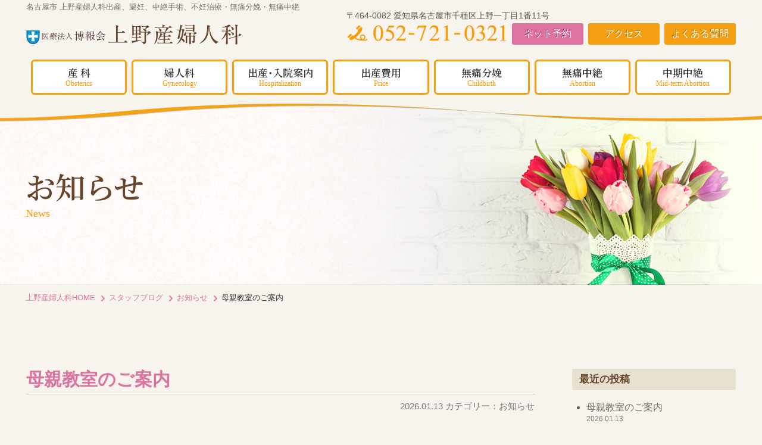

--- FILE ---
content_type: text/html; charset=UTF-8
request_url: https://ueno-sanfujinka.jp/archives/1389
body_size: 7567
content:
<!DOCTYPE html PUBLIC "-//W3C//DTD XHTML 1.0 Transitional//EN" "http://www.w3.org/TR/xhtml1/DTD/xhtml1-transitional.dtd">
<html xmlns="http://www.w3.org/1999/xhtml" lang="ja" xml:lang="ja">
<head>
<!-- Google tag (gtag.js) -->
<script async src="https://www.googletagmanager.com/gtag/js?id=G-XG4M8BJHHD"></script>
<script>
  window.dataLayer = window.dataLayer || [];
  function gtag(){dataLayer.push(arguments);}
  gtag('js', new Date());

  gtag('config', 'G-XG4M8BJHHD');
</script>

<meta charset="utf-8" />
<meta http-equiv="Content-Type" content="text/html; charset=utf-8" />
<meta http-equiv="X-UA-Compatible" content="IE=edge" />
<meta name="viewport" content="width=device-width, initial-scale=1, shrink-to-fit=no" />
<meta name="google-site-verification" content="kpUUN1O6oMYOd4-dU8moYUpRLDBHD1H9jRIZbnni0Dg" />
<title>母親教室のご案内 &laquo;  上野産婦人科｜名古屋市千種区</title>
<link href="https://ueno-sanfujinka.jp/wp/wp-content/themes/ueno2/css/bootstrap.css" rel="stylesheet" />
<link href="https://ueno-sanfujinka.jp/wp/wp-content/themes/ueno2/css/import.css" rel="stylesheet" />
<link rel="preconnect" href="https://fonts.googleapis.com">
<link rel="preconnect" href="https://fonts.gstatic.com" crossorigin>
<link href="https://fonts.googleapis.com/css2?family=Noto+Serif+JP:wght@500;600&display=swap" rel="stylesheet">	
<link href="https://ueno-sanfujinka.jp/wp/wp-content/themes/ueno2/css/jquery.bxslider.css" rel="stylesheet" />

<meta name='robots' content='max-image-preview:large' />
	<style>img:is([sizes="auto" i], [sizes^="auto," i]) { contain-intrinsic-size: 3000px 1500px }</style>
	<link rel='dns-prefetch' href='//cdn.jsdelivr.net' />
<link rel='stylesheet' id='wp-block-library-css' href='https://ueno-sanfujinka.jp/wp/wp-includes/css/dist/block-library/style.min.css?ver=6.8.3' type='text/css' media='all' />
<style id='classic-theme-styles-inline-css' type='text/css'>
/*! This file is auto-generated */
.wp-block-button__link{color:#fff;background-color:#32373c;border-radius:9999px;box-shadow:none;text-decoration:none;padding:calc(.667em + 2px) calc(1.333em + 2px);font-size:1.125em}.wp-block-file__button{background:#32373c;color:#fff;text-decoration:none}
</style>
<style id='global-styles-inline-css' type='text/css'>
:root{--wp--preset--aspect-ratio--square: 1;--wp--preset--aspect-ratio--4-3: 4/3;--wp--preset--aspect-ratio--3-4: 3/4;--wp--preset--aspect-ratio--3-2: 3/2;--wp--preset--aspect-ratio--2-3: 2/3;--wp--preset--aspect-ratio--16-9: 16/9;--wp--preset--aspect-ratio--9-16: 9/16;--wp--preset--color--black: #000000;--wp--preset--color--cyan-bluish-gray: #abb8c3;--wp--preset--color--white: #ffffff;--wp--preset--color--pale-pink: #f78da7;--wp--preset--color--vivid-red: #cf2e2e;--wp--preset--color--luminous-vivid-orange: #ff6900;--wp--preset--color--luminous-vivid-amber: #fcb900;--wp--preset--color--light-green-cyan: #7bdcb5;--wp--preset--color--vivid-green-cyan: #00d084;--wp--preset--color--pale-cyan-blue: #8ed1fc;--wp--preset--color--vivid-cyan-blue: #0693e3;--wp--preset--color--vivid-purple: #9b51e0;--wp--preset--gradient--vivid-cyan-blue-to-vivid-purple: linear-gradient(135deg,rgba(6,147,227,1) 0%,rgb(155,81,224) 100%);--wp--preset--gradient--light-green-cyan-to-vivid-green-cyan: linear-gradient(135deg,rgb(122,220,180) 0%,rgb(0,208,130) 100%);--wp--preset--gradient--luminous-vivid-amber-to-luminous-vivid-orange: linear-gradient(135deg,rgba(252,185,0,1) 0%,rgba(255,105,0,1) 100%);--wp--preset--gradient--luminous-vivid-orange-to-vivid-red: linear-gradient(135deg,rgba(255,105,0,1) 0%,rgb(207,46,46) 100%);--wp--preset--gradient--very-light-gray-to-cyan-bluish-gray: linear-gradient(135deg,rgb(238,238,238) 0%,rgb(169,184,195) 100%);--wp--preset--gradient--cool-to-warm-spectrum: linear-gradient(135deg,rgb(74,234,220) 0%,rgb(151,120,209) 20%,rgb(207,42,186) 40%,rgb(238,44,130) 60%,rgb(251,105,98) 80%,rgb(254,248,76) 100%);--wp--preset--gradient--blush-light-purple: linear-gradient(135deg,rgb(255,206,236) 0%,rgb(152,150,240) 100%);--wp--preset--gradient--blush-bordeaux: linear-gradient(135deg,rgb(254,205,165) 0%,rgb(254,45,45) 50%,rgb(107,0,62) 100%);--wp--preset--gradient--luminous-dusk: linear-gradient(135deg,rgb(255,203,112) 0%,rgb(199,81,192) 50%,rgb(65,88,208) 100%);--wp--preset--gradient--pale-ocean: linear-gradient(135deg,rgb(255,245,203) 0%,rgb(182,227,212) 50%,rgb(51,167,181) 100%);--wp--preset--gradient--electric-grass: linear-gradient(135deg,rgb(202,248,128) 0%,rgb(113,206,126) 100%);--wp--preset--gradient--midnight: linear-gradient(135deg,rgb(2,3,129) 0%,rgb(40,116,252) 100%);--wp--preset--font-size--small: 13px;--wp--preset--font-size--medium: 20px;--wp--preset--font-size--large: 36px;--wp--preset--font-size--x-large: 42px;--wp--preset--spacing--20: 0.44rem;--wp--preset--spacing--30: 0.67rem;--wp--preset--spacing--40: 1rem;--wp--preset--spacing--50: 1.5rem;--wp--preset--spacing--60: 2.25rem;--wp--preset--spacing--70: 3.38rem;--wp--preset--spacing--80: 5.06rem;--wp--preset--shadow--natural: 6px 6px 9px rgba(0, 0, 0, 0.2);--wp--preset--shadow--deep: 12px 12px 50px rgba(0, 0, 0, 0.4);--wp--preset--shadow--sharp: 6px 6px 0px rgba(0, 0, 0, 0.2);--wp--preset--shadow--outlined: 6px 6px 0px -3px rgba(255, 255, 255, 1), 6px 6px rgba(0, 0, 0, 1);--wp--preset--shadow--crisp: 6px 6px 0px rgba(0, 0, 0, 1);}:where(.is-layout-flex){gap: 0.5em;}:where(.is-layout-grid){gap: 0.5em;}body .is-layout-flex{display: flex;}.is-layout-flex{flex-wrap: wrap;align-items: center;}.is-layout-flex > :is(*, div){margin: 0;}body .is-layout-grid{display: grid;}.is-layout-grid > :is(*, div){margin: 0;}:where(.wp-block-columns.is-layout-flex){gap: 2em;}:where(.wp-block-columns.is-layout-grid){gap: 2em;}:where(.wp-block-post-template.is-layout-flex){gap: 1.25em;}:where(.wp-block-post-template.is-layout-grid){gap: 1.25em;}.has-black-color{color: var(--wp--preset--color--black) !important;}.has-cyan-bluish-gray-color{color: var(--wp--preset--color--cyan-bluish-gray) !important;}.has-white-color{color: var(--wp--preset--color--white) !important;}.has-pale-pink-color{color: var(--wp--preset--color--pale-pink) !important;}.has-vivid-red-color{color: var(--wp--preset--color--vivid-red) !important;}.has-luminous-vivid-orange-color{color: var(--wp--preset--color--luminous-vivid-orange) !important;}.has-luminous-vivid-amber-color{color: var(--wp--preset--color--luminous-vivid-amber) !important;}.has-light-green-cyan-color{color: var(--wp--preset--color--light-green-cyan) !important;}.has-vivid-green-cyan-color{color: var(--wp--preset--color--vivid-green-cyan) !important;}.has-pale-cyan-blue-color{color: var(--wp--preset--color--pale-cyan-blue) !important;}.has-vivid-cyan-blue-color{color: var(--wp--preset--color--vivid-cyan-blue) !important;}.has-vivid-purple-color{color: var(--wp--preset--color--vivid-purple) !important;}.has-black-background-color{background-color: var(--wp--preset--color--black) !important;}.has-cyan-bluish-gray-background-color{background-color: var(--wp--preset--color--cyan-bluish-gray) !important;}.has-white-background-color{background-color: var(--wp--preset--color--white) !important;}.has-pale-pink-background-color{background-color: var(--wp--preset--color--pale-pink) !important;}.has-vivid-red-background-color{background-color: var(--wp--preset--color--vivid-red) !important;}.has-luminous-vivid-orange-background-color{background-color: var(--wp--preset--color--luminous-vivid-orange) !important;}.has-luminous-vivid-amber-background-color{background-color: var(--wp--preset--color--luminous-vivid-amber) !important;}.has-light-green-cyan-background-color{background-color: var(--wp--preset--color--light-green-cyan) !important;}.has-vivid-green-cyan-background-color{background-color: var(--wp--preset--color--vivid-green-cyan) !important;}.has-pale-cyan-blue-background-color{background-color: var(--wp--preset--color--pale-cyan-blue) !important;}.has-vivid-cyan-blue-background-color{background-color: var(--wp--preset--color--vivid-cyan-blue) !important;}.has-vivid-purple-background-color{background-color: var(--wp--preset--color--vivid-purple) !important;}.has-black-border-color{border-color: var(--wp--preset--color--black) !important;}.has-cyan-bluish-gray-border-color{border-color: var(--wp--preset--color--cyan-bluish-gray) !important;}.has-white-border-color{border-color: var(--wp--preset--color--white) !important;}.has-pale-pink-border-color{border-color: var(--wp--preset--color--pale-pink) !important;}.has-vivid-red-border-color{border-color: var(--wp--preset--color--vivid-red) !important;}.has-luminous-vivid-orange-border-color{border-color: var(--wp--preset--color--luminous-vivid-orange) !important;}.has-luminous-vivid-amber-border-color{border-color: var(--wp--preset--color--luminous-vivid-amber) !important;}.has-light-green-cyan-border-color{border-color: var(--wp--preset--color--light-green-cyan) !important;}.has-vivid-green-cyan-border-color{border-color: var(--wp--preset--color--vivid-green-cyan) !important;}.has-pale-cyan-blue-border-color{border-color: var(--wp--preset--color--pale-cyan-blue) !important;}.has-vivid-cyan-blue-border-color{border-color: var(--wp--preset--color--vivid-cyan-blue) !important;}.has-vivid-purple-border-color{border-color: var(--wp--preset--color--vivid-purple) !important;}.has-vivid-cyan-blue-to-vivid-purple-gradient-background{background: var(--wp--preset--gradient--vivid-cyan-blue-to-vivid-purple) !important;}.has-light-green-cyan-to-vivid-green-cyan-gradient-background{background: var(--wp--preset--gradient--light-green-cyan-to-vivid-green-cyan) !important;}.has-luminous-vivid-amber-to-luminous-vivid-orange-gradient-background{background: var(--wp--preset--gradient--luminous-vivid-amber-to-luminous-vivid-orange) !important;}.has-luminous-vivid-orange-to-vivid-red-gradient-background{background: var(--wp--preset--gradient--luminous-vivid-orange-to-vivid-red) !important;}.has-very-light-gray-to-cyan-bluish-gray-gradient-background{background: var(--wp--preset--gradient--very-light-gray-to-cyan-bluish-gray) !important;}.has-cool-to-warm-spectrum-gradient-background{background: var(--wp--preset--gradient--cool-to-warm-spectrum) !important;}.has-blush-light-purple-gradient-background{background: var(--wp--preset--gradient--blush-light-purple) !important;}.has-blush-bordeaux-gradient-background{background: var(--wp--preset--gradient--blush-bordeaux) !important;}.has-luminous-dusk-gradient-background{background: var(--wp--preset--gradient--luminous-dusk) !important;}.has-pale-ocean-gradient-background{background: var(--wp--preset--gradient--pale-ocean) !important;}.has-electric-grass-gradient-background{background: var(--wp--preset--gradient--electric-grass) !important;}.has-midnight-gradient-background{background: var(--wp--preset--gradient--midnight) !important;}.has-small-font-size{font-size: var(--wp--preset--font-size--small) !important;}.has-medium-font-size{font-size: var(--wp--preset--font-size--medium) !important;}.has-large-font-size{font-size: var(--wp--preset--font-size--large) !important;}.has-x-large-font-size{font-size: var(--wp--preset--font-size--x-large) !important;}
:where(.wp-block-post-template.is-layout-flex){gap: 1.25em;}:where(.wp-block-post-template.is-layout-grid){gap: 1.25em;}
:where(.wp-block-columns.is-layout-flex){gap: 2em;}:where(.wp-block-columns.is-layout-grid){gap: 2em;}
:root :where(.wp-block-pullquote){font-size: 1.5em;line-height: 1.6;}
</style>
<link rel='stylesheet' id='contact-form-7-css' href='https://ueno-sanfujinka.jp/wp/wp-content/plugins/contact-form-7/includes/css/styles.css?ver=6.1.3' type='text/css' media='all' />
<link rel="https://api.w.org/" href="https://ueno-sanfujinka.jp/wp-json/" /><link rel="alternate" title="JSON" type="application/json" href="https://ueno-sanfujinka.jp/wp-json/wp/v2/posts/1389" /><link rel="canonical" href="https://ueno-sanfujinka.jp/archives/1389" />
<link rel="alternate" title="oEmbed (JSON)" type="application/json+oembed" href="https://ueno-sanfujinka.jp/wp-json/oembed/1.0/embed?url=https%3A%2F%2Fueno-sanfujinka.jp%2Farchives%2F1389" />
<link rel="alternate" title="oEmbed (XML)" type="text/xml+oembed" href="https://ueno-sanfujinka.jp/wp-json/oembed/1.0/embed?url=https%3A%2F%2Fueno-sanfujinka.jp%2Farchives%2F1389&#038;format=xml" />
<script src="https://ajaxzip3.github.io/ajaxzip3.js" charset="UTF-8"></script>
	    <script type="text/javascript">
	    jQuery(function($){
	    $("#zip").attr('onKeyUp', 'AjaxZip3.zip2addr(this,\'\',\'address\',\'address\');');
	})</script>	<script type="application/ld+json">
	{
	  "@context": "https://schema.org",
	  "@type": "LocalBusiness",
	  "name": "上野産婦人科",
	  "url": "https://ueno-sanfujinka.jp",
	  "telephone": "052-721-0321",
	  "address": {
		"@type": "PostalAddress",
		"streetAddress": "千種区上野一丁目1番11号",
		"addressLocality": "名古屋市",
		"addressRegion": "愛知県",
		"postalCode": "464-0082",
		"addressCountry": "JP"
	  }
	}
	</script>
	</head>
<body>
<a name="top" id="top"></a>
<div class="wrapper">
   <header class="py-0 py-lg-1 mb-md-0">
      <div class="container d-flex align-items-center px-0 px-md-3">
         <div>
            <h1 class="mb-0 mb-lg-3">名古屋市 上野産婦人科<span class="d-none d-xl-inline-block">出産、避妊、中絶手術、不妊治療・無痛分娩・無痛中絶</span></h1>
            <p class="navbar-brand mb-0" id="logo"><a href="https://ueno-sanfujinka.jp/" class="text-hide">上野産婦人科｜名古屋市周辺で無痛分娩・無痛中絶をお考えの方はご相談ください。</a></p>
         </div>
         <!-- /LOGO AREA -->
         <div class="ml-auto d-none d-lg-block pt-lg-2 align-self-center">
            <p class="mb-0 mb-lg-1 font-size13">〒464-0082 愛知県名古屋市千種区上野一丁目1番11号</p>
            <p class="float-left mb-0 headTelImg"><img src="https://ueno-sanfujinka.jp/wp/wp-content/themes/ueno2/images/share/head_tel.gif"  alt="TEL:052-721-0321"/></p>
            <p class="btnContact float-right mb-0 d-md-none d-xl-block"><a href="https://ueno-sanfujinka.jp/faq.html">よくある質問</a></p>
            <p class="btnContact float-right mb-0"><a href="https://ueno-sanfujinka.jp/access.html">アクセス</a></p>
            <p class="btnHeadReserve float-right mb-0"><a href="https://ssl.fdoc.jp/reserve/subjectlist/index/cid/x0066722?SITE_CODE=hp" target="_blank">ネット予約</a></p>				 
         </div>
         <!-- /d-flex -->
         <p class="btnHedReserve ml-auto d-lg-none"><a href="https://ssl.fdoc.jp/reserve/subjectlist/index/cid/x0066722?SITE_CODE=hp" target="_blank">web予約</a></p>		  
         <p class="btnHedTel d-lg-none"><a href="tel:0527210321">TEL</a></p>
         <button class="navbar-toggler spTogleBtn  d-lg-none" type="button" data-toggle="collapse" data-target="#Navbar" aria-controls="Navbar" aria-expanded="false" aria-label="ナビゲーションの切替"> <span></span> <span></span> <span></span> <span class="spToggleTxt">メニュー</span> </button>
      </div>
      <!-- /.container --> 
   </header>
   <nav class="navbar-expand-lg">
      <div class="px-3 px-xl-5 container-fluid">
         <div id="Navbar" class="collapse navbar-collapse">
            <ul class="navbar-nav">
               <li class="nav-item"><a class="nav-link" href="https://ueno-sanfujinka.jp/sanka.html">産 科<br/>
                  <span>Obsterics</span></a></li>
               <li class="nav-item"><a class="nav-link" href="https://ueno-sanfujinka.jp/fuzinka.html">婦人科<br/>
                  <span>Gynecology</span></a></li>
               <li class="nav-item"><a class="nav-link" href="https://ueno-sanfujinka.jp/birth.html">出産･入院案内<br/>
                  <span>Hospitalization</span></a></li>
               <li class="nav-item d-none d-lg-block"><a class="nav-link" href="https://ueno-sanfujinka.jp/birth.html#cost">出産費用<br/>
                  <span>Price</span></a></li>
               <li class="nav-item"><a class="nav-link" href="https://ueno-sanfujinka.jp/childbirth.html">無痛分娩<br/>
                  <span>Childbirth</span></a></li>
               <li class="nav-item"><a class="nav-link" href="https://ueno-sanfujinka.jp/abort.html">無痛中絶<br/>
                  <span>Abortion</span></a></li>
               <li class="nav-item"><a class="nav-link" href="https://ueno-sanfujinka.jp/abort.html#chuki">中期中絶<br/>
                  <span >Mid-term Abortion</span></a></li>
               <li class="nav-item d-lg-none"><a class="nav-link" href="https://ueno-sanfujinka.jp/funin.html">不妊治療<br/>
                  <span>Infertility treatment</span></a></li>
               <li class="nav-item d-lg-none"><a class="nav-link" href="https://ueno-sanfujinka.jp/faq.html">よくある質問<br/>
                  <span>F.A.Q</span></a></li>
               <li class="nav-item d-none"><a class="nav-link" href="https://ueno-sanfujinka.jp/blog.html">お知らせ<br/>
                  <span>News</span></a></li>
               <li class="nav-item d-lg-none"><a class="nav-link" href="https://ueno-sanfujinka.jp/greeting.html">スタッフ紹介<br/>
                  <span>Greeting</span></a></li>
               <li class="nav-item d-none"><a class="nav-link" href="https://ueno-sanfujinka.jp/contact.html">お問い合わせ<br/>
                  <span>Contact us</span></a></li>
               <li class="nav-item d-lg-none"><a class="nav-link" href="https://ueno-sanfujinka.jp/recruit.html">求人情報<br/>
                  <span>Recruit</span></a></li>
               <li class="nav-item d-lg-none"><a class="nav-link" href="https://ueno-sanfujinka.jp/access.html">交通アクセス<br/>
                  <span>Access</span></a></li>
            </ul>
         </div>
         <!-- /#Navbar --> 
      </div>
      <!-- /.container --> 
   </nav>
  <main>

      <div class="keyVisual" id="blog">
         <div class="container h-100 d-flex align-items-center">
            <div class="pageTtl">
               <h2>お知らせ</h2>
               <p>News</p>
            </div>
         </div>
         <!-- /.container --> 
      </div>
      <!--/#mainVisual -->
      <div class="container mb-3 md-md-5">
         <ul id="topicPath">
 		<!-- Breadcrumb NavXT 7.4.1 -->
<li class="home"><a href="https://ueno-sanfujinka.jp">上野産婦人科HOME</a></li>
<li class="post-root post post-post"><span property="itemListElement" typeof="ListItem"><a property="item" typeof="WebPage" title="Go to スタッフブログ." href="https://ueno-sanfujinka.jp/blog.html" class="post-root post post-post" ><span property="name">スタッフブログ</span></a><meta property="position" content="2"></span></li>
<li class="taxonomy category"><span property="itemListElement" typeof="ListItem"><a property="item" typeof="WebPage" title="Go to the お知らせ category archives." href="https://ueno-sanfujinka.jp/archives/category/%e3%81%8a%e7%9f%a5%e3%82%89%e3%81%9b" class="taxonomy category" ><span property="name">お知らせ</span></a><meta property="position" content="3"></span></li>
<li class="post post-post current-item"><span class="post post-post current-item">母親教室のご案内</span></li>
         </ul>
      </div>
      <!-- /.container --> 

      <!--▼コンテンツここから▼ -->
      <div class="container px-1 px-sm-3 pt-5">
	<div class="row">
	<div class="col-md-9 pr-md-5">

	
		<h3 class="entryTitle"><a href="https://ueno-sanfujinka.jp/archives/1389">母親教室のご案内</a></h3>
	<p class="data mb-md-5"> 2026.01.13 カテゴリー：お知らせ</p>
		
	<div class="entry">
	<p><strong>妊娠後期の方を対象に、母親教室を対面で行います。</strong></p>
<p>&nbsp;</p>
<p>〇日程</p>
<p>令和８年</p>
<p>　２月１０日　（火）２月、３月前半が出産予定日の方優先</p>
<p>　２月２４日　（火）２月、３月後半が出産予定日の方優先</p>
<p>　３月１０日　（火）３月、４月前半が出産予定日の方優先</p>
<p>　３月２４日　（火）３月、４月後半が出産予定日の方優先</p>
<p>〇時間</p>
<p>１３：００～１４：００</p>
<p>&nbsp;</p>
<p>〇場所</p>
<p>外来待合室</p>
<p>〇対象者</p>
<p>当院で出産予定の妊婦さんで、妊娠後期の方</p>
<p>&nbsp;</p>
<p>〇予約方法</p>
<p><strong>当院ＨＰの外来予約サイトから予約受付をしております。</strong></p>
<p>ご参加お待ちしております。</p>
<p>&nbsp;</p>
	</div>
	<!-- /.entry -->
	
	<!-- link navi -->
		<p class="pagelink"><span class="pageprev"><a href="https://ueno-sanfujinka.jp/archives/1446" rel="prev">前の記事へ</a></span>
	<span class="pagenext"></span></p>
		<!-- link navi -->

	</div>
	<!-- /.col -->
			<div class="col-md-3">
				<h3 class="blogMenuTitle">最近の投稿</h3>
				<ul class="blogMenuList">
														            <li><a href="https://ueno-sanfujinka.jp/archives/1389">母親教室のご案内</a><br />
		              <span class="colorGray font-size12">2026.01.13</span></li>
						            <li><a href="https://ueno-sanfujinka.jp/archives/1446">ベビーマッサージ教室のご案内</a><br />
		              <span class="colorGray font-size12">2026.01.06</span></li>
						            <li><a href="https://ueno-sanfujinka.jp/archives/1135">お産入院の方のパジャマの無料貸し出ししています！</a><br />
		              <span class="colorGray font-size12">2025.04.01</span></li>
						            <li><a href="https://ueno-sanfujinka.jp/archives/1527">助産師職　募集</a><br />
		              <span class="colorGray font-size12">2024.09.02</span></li>
						            <li><a href="https://ueno-sanfujinka.jp/archives/1362">24時間託児所もありますので安心して働くことができます。</a><br />
		              <span class="colorGray font-size12">2023.09.28</span></li>
						            <li><a href="https://ueno-sanfujinka.jp/archives/1224">令和４年度点数改正に関するお知らせ</a><br />
		              <span class="colorGray font-size12">2022.04.01</span></li>
												</ul>
				<h3 class="blogMenuTitle">カテゴリー</h3>
				<ul class="blogMenuList">
				<li class="cat-item cat-item-1"><a href="https://ueno-sanfujinka.jp/archives/category/%e3%81%8a%e7%9f%a5%e3%82%89%e3%81%9b">お知らせ</a>
</li>
	<li class="cat-item cat-item-3"><a href="https://ueno-sanfujinka.jp/archives/category/blog">スタッフブログ</a>
</li>
				</ul>
				<h3 class="blogMenuTitle">月間アーカイブ</h3>
				<div class="mb-4">
		<select name="archive-dropdown" onChange='document.location.href=this.options[this.selectedIndex].value;'>
		<option value="">月を選択</option>
			<option value='https://ueno-sanfujinka.jp/archives/date/2026/01'> 2026年1月 &nbsp;(2)</option>
	<option value='https://ueno-sanfujinka.jp/archives/date/2025/04'> 2025年4月 &nbsp;(1)</option>
	<option value='https://ueno-sanfujinka.jp/archives/date/2024/09'> 2024年9月 &nbsp;(1)</option>
	<option value='https://ueno-sanfujinka.jp/archives/date/2023/09'> 2023年9月 &nbsp;(1)</option>
	<option value='https://ueno-sanfujinka.jp/archives/date/2022/04'> 2022年4月 &nbsp;(1)</option>
		</select>
		</div>
		</div>
		<!-- /.col -->
		</div>
		<!-- /.row -->
      </div>
      <!-- /.container --> 
      <!--▲コンテンツここまで▲ --> 
	</main>
   <footer>
      <div class="container">
         <div class="footNav">
            <h3 class="footNavTtl d-md-none">サイト内メニュー</h3>
            <ul>
               <li><a href="https://ueno-sanfujinka.jp/">上野産婦人科HOME</a></li>
               <li><a href="https://ueno-sanfujinka.jp/blog.html">お知らせ</a></li>
               <li class="d-none d-lg-inline-block"><a href="https://ueno-sanfujinka.jp/treatment.html">外来診療のご案内</a></li>				
               <li><a href="https://ueno-sanfujinka.jp/sanka.html">産科</a></li>
               <li><a href="https://ueno-sanfujinka.jp/fuzinka.html">婦人科</a></li>
               <li><a href="https://ueno-sanfujinka.jp/funin.html">不妊治療</a></li>
               <li><a href="https://ueno-sanfujinka.jp/birth.html">出産・入院の案内</a></li>
                <li><a href="https://ueno-sanfujinka.jp/childbirth.html">無痛分娩</a></li>
                <li><a href="https://ueno-sanfujinka.jp/abort.html">無痛中絶</a></li>
                
            </ul>
            <ul>
               <li><a href="https://ueno-sanfujinka.jp/access.html">アクセス方法</a></li>
               <li><a href="https://ueno-sanfujinka.jp/greeting.html">院長ご挨拶</a></li>
               <li><a href="https://ueno-sanfujinka.jp/faq.html">よくある質問</a></li>
               <li><a href="https://ueno-sanfujinka.jp/recruit.html">リクルート情報</a></li>
               <li><a href="https://ueno-sanfujinka.jp/contact.html">お問い合わせ</a></li>
               <li class="d-none d-sm-inline-block"><a href="https://ueno-sanfujinka.jp/privacy.html">プライバシーポリシー</a></li>
               <li><a href="https://ueno-sanfujinka.jp/sitemap.html">サイトマップ</a></li>			
            </ul>
         </div>
      </div>
      <!-- /.container -->
      <div id="footInfo">
         <div class="container">
            <div class="row">
               <div class="col-md-5 col-lg-3 px-5 px-md-3 ">
                  <p class="center"><img src="https://ueno-sanfujinka.jp/wp/wp-content/themes/ueno2/images/share/img_buill.jpg" width="278" height="200" alt=""/></p>
               </div>
               <div class="col-md-7 col-lg-4 mb-3">
                  <p class="fontSerif bold font-size23 ltrSpc3px mb-0">上野産婦人科</p>
                  <p class="mb-1 lineheight12">〒464-0082 <br />
                     愛知県名古屋市千種区上野一丁目1番11号</p>
                  <p class="footTel mb-2"><img src="https://ueno-sanfujinka.jp/wp/wp-content/themes/ueno2/images/share/tel.png" /></p>
                  <p class="mb-1 mb-sm-2">【FAX】052-721-1208 <br class="d-sm-none" />
                     【休診日】木土PM、日祝</p>
                  <ul class="footBtnList">
                     <li class="d-none d-md-block"><a href="https://ueno-sanfujinka.jp/contact.html"><span class="d-none d-sm-inline-block">メールで</span>お問い合わせ</a></li>
                     <li class="d-md-none"><a href="tel:0527210321">電話をかける</a></li>				
                     <li class="btnFtAcs"><a href="https://ueno-sanfujinka.jp/access.html">アクセス方法</a></li>
                  </ul>
               </div>
               <div class="col-lg-5">
<table class="timeTable mb-1">
                     <tbody>
                     <thead>
                        <tr class="bgOrange">
                           <th scope="col" class="text-left">診療時間</th>
                           <th scope="col">月</th>
                           <th scope="col">火</th>
                           <th scope="col">水</th>
                           <th scope="col">木</th>
                           <th scope="col">金</th>
                           <th scope="col">土</th>
                        </tr>
                     </thead>
                     <tr class="bdrBtm">
                        <td class="text-left">9:00～12:00</td>
                        <td>花井</td>
                        <td>柵木</td>
                        <td>柵木</td>
                        <td>花井</td>
                        <td>柵木</td>
                        <td>柵木</td>
                     </tr>
                     <tr>
                        <td class="text-left">16:00～18:30</td>
                        <td>柵木</td>
                        <td>平</td>
                        <td>柵木</td>
                        <td>ー</td>
                        <td>柵木</td>
                        <td>ー</td>
                     </tr>
                     </tbody>
                     
                  </table>
                  <p class="lineheight12 mb-1 bold font-size13">【診療科目】産婦人科・小児科・内科<br />※ゴールデンウィークやお盆、年末年始はお休みです。</p>
				   <p class="font-size12 mb-0">当院は、電子規格確認（オンライン資格確認）を行う体制を有し、受診した患者様に対し受診歴・薬剤情報・特定健診情報・その他必要な診療情報を取得、活用して診療を行っております。</p>
               </div>
            </div>
            <!-- /.row --> 
         </div>
         <!-- /.container --> 
         
      </div>
      <!-- /#footInfo -->
      
      <div id="footCopy">
         <div class="container d-flex align-items-center h-100">
            <p class="copy mb-0 lineheight1"><span class="d-none d-md-inline-block">Copyright</span>&copy; HAKUHOUKAI. All Rights Reserved.</p>
         </div>
         <!-- /.container --> 
      </div>
      <p id="page-top"><a href="#top"><img src="https://ueno-sanfujinka.jp/wp/wp-content/themes/ueno2/images/share/pagetop.png" /></a></p>
   </footer>
</div>
<!-- /#wrappar --> 
<script src="//ajax.googleapis.com/ajax/libs/jquery/3.2.1/jquery.min.js"></script> 
<script src="https://stackpath.bootstrapcdn.com/bootstrap/4.3.1/js/bootstrap.min.js" integrity="sha384-JjSmVgyd0p3pXB1rRibZUAYoIIy6OrQ6VrjIEaFf/nJGzIxFDsf4x0xIM+B07jRM" crossorigin="anonymous"></script> 
<script src="https://ueno-sanfujinka.jp/wp/wp-content/themes/ueno2/js/script.js"></script>

<script type="speculationrules">
{"prefetch":[{"source":"document","where":{"and":[{"href_matches":"\/*"},{"not":{"href_matches":["\/wp\/wp-*.php","\/wp\/wp-admin\/*","\/wp\/wp-content\/uploads\/*","\/wp\/wp-content\/*","\/wp\/wp-content\/plugins\/*","\/wp\/wp-content\/themes\/ueno2\/*","\/*\\?(.+)"]}},{"not":{"selector_matches":"a[rel~=\"nofollow\"]"}},{"not":{"selector_matches":".no-prefetch, .no-prefetch a"}}]},"eagerness":"conservative"}]}
</script>
<script type="text/javascript" src="https://ueno-sanfujinka.jp/wp/wp-includes/js/dist/hooks.min.js?ver=4d63a3d491d11ffd8ac6" id="wp-hooks-js"></script>
<script type="text/javascript" src="https://ueno-sanfujinka.jp/wp/wp-includes/js/dist/i18n.min.js?ver=5e580eb46a90c2b997e6" id="wp-i18n-js"></script>
<script type="text/javascript" id="wp-i18n-js-after">
/* <![CDATA[ */
wp.i18n.setLocaleData( { 'text direction\u0004ltr': [ 'ltr' ] } );
/* ]]> */
</script>
<script type="text/javascript" src="https://ueno-sanfujinka.jp/wp/wp-content/plugins/contact-form-7/includes/swv/js/index.js?ver=6.1.3" id="swv-js"></script>
<script type="text/javascript" id="contact-form-7-js-translations">
/* <![CDATA[ */
( function( domain, translations ) {
	var localeData = translations.locale_data[ domain ] || translations.locale_data.messages;
	localeData[""].domain = domain;
	wp.i18n.setLocaleData( localeData, domain );
} )( "contact-form-7", {"translation-revision-date":"2025-10-29 09:23:50+0000","generator":"GlotPress\/4.0.3","domain":"messages","locale_data":{"messages":{"":{"domain":"messages","plural-forms":"nplurals=1; plural=0;","lang":"ja_JP"},"This contact form is placed in the wrong place.":["\u3053\u306e\u30b3\u30f3\u30bf\u30af\u30c8\u30d5\u30a9\u30fc\u30e0\u306f\u9593\u9055\u3063\u305f\u4f4d\u7f6e\u306b\u7f6e\u304b\u308c\u3066\u3044\u307e\u3059\u3002"],"Error:":["\u30a8\u30e9\u30fc:"]}},"comment":{"reference":"includes\/js\/index.js"}} );
/* ]]> */
</script>
<script type="text/javascript" id="contact-form-7-js-before">
/* <![CDATA[ */
var wpcf7 = {
    "api": {
        "root": "https:\/\/ueno-sanfujinka.jp\/wp-json\/",
        "namespace": "contact-form-7\/v1"
    }
};
/* ]]> */
</script>
<script type="text/javascript" src="https://ueno-sanfujinka.jp/wp/wp-content/plugins/contact-form-7/includes/js/index.js?ver=6.1.3" id="contact-form-7-js"></script>
<script type="text/javascript" id="wp_slimstat-js-extra">
/* <![CDATA[ */
var SlimStatParams = {"transport":"ajax","ajaxurl_rest":"https:\/\/ueno-sanfujinka.jp\/wp-json\/slimstat\/v1\/hit","ajaxurl_ajax":"https:\/\/ueno-sanfujinka.jp\/wp\/wp-admin\/admin-ajax.php","ajaxurl_adblock":"https:\/\/ueno-sanfujinka.jp\/request\/2b53173bed4864cd13d135d1ea419be4\/","ajaxurl":"https:\/\/ueno-sanfujinka.jp\/wp\/wp-admin\/admin-ajax.php","baseurl":"\/","dnt":"noslimstat,ab-item","ci":"YTo0OntzOjEyOiJjb250ZW50X3R5cGUiO3M6NDoicG9zdCI7czo4OiJjYXRlZ29yeSI7czoxOiIxIjtzOjEwOiJjb250ZW50X2lkIjtpOjEzODk7czo2OiJhdXRob3IiO3M6OToidWVub3N0YWZmIjt9.db61511912840c4527a50086b96a707e","wp_rest_nonce":"98d92243c9"};
/* ]]> */
</script>
<script defer type="text/javascript" src="https://cdn.jsdelivr.net/wp/wp-slimstat/tags/5.3.1/wp-slimstat.min.js" id="wp_slimstat-js"></script>
</body>
</html>


--- FILE ---
content_type: text/html; charset=UTF-8
request_url: https://ueno-sanfujinka.jp/wp/wp-admin/admin-ajax.php
body_size: -44
content:
436860.b6c40f61839615d90e13070896708caa

--- FILE ---
content_type: text/css
request_url: https://ueno-sanfujinka.jp/wp/wp-content/themes/ueno2/css/import.css
body_size: 105
content:
@charset "UTF-8";

/* -----------------------------------------------------------

CSS Information

 File name:      import.css

 Style Info:     各CSSファイル読み込み用

----------------------------------------------------------- */

/* DEFAULT STYLE
----------------------------------------------------------- */
@import url("default.css");

/* LAYOUT STYLE
----------------------------------------------------------- */
@import url("base.css");

/* COMMON STYLE
----------------------------------------------------------- */
@import url("styles.css");

/* PAGE STYLE
----------------------------------------------------------- */
@import url("pages.css");

/* INDEX STYLE
----------------------------------------------------------- */
@import url("index.css");

/* BLOG STYLE
----------------------------------------------------------- */
@import url("blog.css");

/* PRINT
----------------------------------------------------------- */
@import url("bootstrap-print.css");



--- FILE ---
content_type: text/css
request_url: https://ueno-sanfujinka.jp/wp/wp-content/themes/ueno2/css/default.css
body_size: 754
content:
@charset "UTF-8";
/* -----------------------------------------------------------

CSS Information
 File name:      default.css
 Style Info:     タグ初期化用

----------------------------------------------------------- */

body, div, h1, h2, h3, h4, h5, h6, p, dl, dt, dd, ul, ol, li,
brockquote, pre, table, caption, th, td, address,
form, fieldset, legend, object {
  margin: 0;
  padding: 0;
}

body {
	background: #f7f4ee;
	color: #655651;
	font-family:"ヒラギノ角ゴ Pro W3", "Hiragino Kaku Gothic Pro", "メイリオ", Meiryo, Osaka, "ＭＳ Ｐゴシック", "MS PGothic", sans-serif;	
}
@media (max-width : 768px) {
	body {
		font-size: 100%;
	}
}
p,li,dt,dl {
	
}
p {
	margin-bottom:1em;
}

@media only screen and (min-width: 768px) { 
	main p{
		line-height: 1.8;
	}
}

address,caption,cite,code,dfn,em,var {
	font-style: normal; 
	font-weight: normal;
}
li {
	list-style-type:none;
}
ol li{
	margin-left:2em;
	margin-bottom:1em;
	list-style:decimal;
}
table {
	width: 100%;
	border-spacing: 0; 
	font-size: inherit;
}
th,td {
	text-align: left;
	vertical-align: top;
}
caption {
	text-align: right;
}
img {
	border:0;
}
.container img,
.container-fluid img{
    max-width: 100%;
    height: auto;
}
.clear {
	clear:both;
}
h2,h3,h4,h5{

}
hr{
	height:1px;
	border:none;
	border-top:dashed 1px #CCC;
	clear:both;
	color:#FFFFFF;
}

/* Link Color-------------------------------------- */
a:link,
a:visited {
	color: #dd73a0;
    transition: all .4s;  
	text-decoration: underline;
}
a:hover,
a:active{
	color: #dd73a0;	
	text-decoration:underline;
    transition: all .4s;  
}



/* Container reset-------------------------------------- */
@media (min-width: 992px) {
  .container {
    /*
    max-width: none;      
    width: 1170px;
      */
  }
}
@media (min-width: 1200px) {
  .container {
    max-width: none;
    width: 1224px;
  }
}



--- FILE ---
content_type: text/css
request_url: https://ueno-sanfujinka.jp/wp/wp-content/themes/ueno2/css/base.css
body_size: 2716
content:
@charset "UTF-8";

/* -----------------------------------------------------------

CSS Information


 File name:      base.css


 Style Info:     レイアウト用CSS

------------------------------------------------------------ */
.wrapper{
	overflow:hidden;
}
@media only screen and (min-width: 992px) { 
	.wrapper{

	}
}
/* ------------------------------------------------------------
  HEADER 
------------------------------------------------------------ */
header{
	height:50px;
	position: fixed;
	top: 0;
	right: 0;
	left: 0;
	z-index: 1030;
	background: #f7f4ee;
	box-shadow: 0px 2px 1px -1px rgba(0,0,0,0.2);
	-webkit-box-shadow: 0px 2px 1px -1px rgba(0,0,0,0.2);
	-moz-box-shadow: 0px 2px 1px -1px rgba(0,0,0,0.2);	
}
header h1{
	font-size: 80%;
	color: #7d7169;
}
#logo{
	margin-top: -2px;
	font-size: 84%;
	color: #4cbbb7;
	text-align: center;
}
#logo a{
    width: 180px;
    height: 28px;    
    background: url(../images/share/logo.gif) right top no-repeat;    
    background-size:cover;    
    display: block;
}
p.btnHedTel{
	margin: 0;
	width: 50px;
	height: 50px;
	background: #e369a0 url("../images/share/icon_phone.png") center 6px no-repeat;
	background-size: 30px 24px;
	text-align: center;
	font-size: 70%;
	letter-spacing: 1px;
	text-shadow:-1px -1px 0px #ae517b;	
}
p.btnHedTel a:link,
p.btnHedTel a:visited{
	padding: 33px 0 0 0;
	display: block;
	color: #FFF;
	text-decoration: none;
	font-weight: bold;
}
p.btnHedReserve{
	margin: 0;
	width: 50px;
	height: 50px;
	background: #59ba02 url("../images/share/icon_calender.png") center 4px no-repeat;
	background-size: 26px 26px;
	text-align: center;
	font-size: 70%;
	letter-spacing: 0px;
	text-shadow:-1px -1px 0px #367200;	
}
p.btnHedReserve a:link,
p.btnHedReserve a:visited{
	padding: 33px 0 0 0;
	display: block;
	color: #FFF;
	text-decoration: none;
	font-weight: bold;
}
.btnContact{
	margin-top: -2px;
	width: 80px;
	margin-left: 8px;
	text-align: center;
	font-size: 80%;
}
.btnContact a:link,
.btnContact a:visited{
	padding: 3px 0 2px;
	background: #f49e11;
	border-radius: 3px;
	display: block;
	color: #FFF;
	text-shadow:-1px -1px 0px #c17d0e;		
	text-decoration: none;
}
.btnContact a:hover,
.btnContact a:active{
	background: #ffb02f;
}
.btnHeadReserve{
	margin-top: -2px;
	width: 80px;
	margin-left: 8px;
	text-align: center;
	font-size: 80%;
}
.btnHeadReserve a:link,
.btnHeadReserve a:visited{
	padding: 3px 0 2px;
	background: #de73a1;
	border-radius: 3px;
	display: block;
	color: #FFF;
	text-shadow:-1px -1px 0px #9f2a5d;		
	text-decoration: none;
}
.btnHeadReserve a:hover,
.btnHeadReserve a:active{
	opacity: 0.7;
}
.headTelImg{
	width: 200px;
}
nav{
	position:fixed;
	top:50px;
	z-index: 999;
	width: 100%;
	background: #FFF;	
	box-shadow: 0px 2px 1px -1px rgba(0,0,0,0.2);
	-webkit-box-shadow: 0px 2px 1px -1px rgba(0,0,0,0.2);
	-moz-box-shadow: 0px 2px 1px -1px rgba(0,0,0,0.2);		
}
@media only screen and (min-width: 992px) { 
	header{
		height: 100px;
		position: relative;
		box-shadow:none;
	}
	header h1{
		font-size: 80%;
	}
	#logo{
		margin: 0;
	}
    #logo a{
        width: 362px;
        height: 35px;
    }
	.btnContact,
	.btnHeadReserve{
		margin-top: -2px;
		width: 120px;
		font-size: 100%;
	}
	.btnContact a:link,
	.btnContact a:visited,
	.btnHeadReserve a:link,
	.btnHeadReserve a:visited{
		padding: 6px 0 6px;
	}
	.headTelImg{
		width: 270px;
	}
    nav{
		height: 104px;
		padding: 0px 0 70px;
		background: none;
		background: url("../images/share/head_bg.png") bottom repeat-x;
		box-shadow:none;
		z-index: 800;
		position: relative;
		top: 0px;
    }
	  .is-fixed {
		position: fixed;
		top: 0;
		left: 0;
		z-index: 999;
		width: 100%;
	  }	
	nav.is-fixed{
		height: 50px;
		background: #f7f4ee;
		border-bottom: 2px solid #f5a312;
	}
}

/* ------------------------------------------------------------
  Toggle Menu Button
------------------------------------------------------------ */
.spTogleBtn {
	background: #ff9900;
}
.navbar-toggler, .navbar-toggler span {
	transition: all .4s;
}
.navbar-toggler {
	position: relative;
	width: 50px;
	height: 50px;
	border-radius: 0px;
}
.navbar-toggler span {
    position: absolute;
    width: 60%;
    height: 3px;
    background-color: #FFF;
}
.navbar-toggler span.spToggleTxt {
    width: auto;
    height: auto;
    background: none;
    font-size: 9px;
    color: #FFF;
    font-weight: bold; 
    text-align: center;
}
.navbar-toggler span:nth-of-type(1) {
    left: 10px;
    top: 8px;
}
.navbar-toggler span:nth-of-type(2) {
    left: 10px;
    top: 16px;
}
.navbar-toggler span:nth-of-type(3) {
    left: 10px;
    top: 24px;
}
.navbar-toggler span:nth-of-type(4) {
    left: 6px;
    top: 34px;
}
.navbar-toggler.active span:nth-of-type(1) {
    -webkit-transform: translateY(8px) rotate(-315deg);
    transform: translateY(8px) rotate(-315deg);
}
.navbar-toggler.active span:nth-of-type(2) {
    opacity: 0;
}
.navbar-toggler.active span:nth-of-type(3) {
    -webkit-transform: translateY(-8px) rotate(315deg);
    transform: translateY(-8px) rotate(315deg);
}

/* ------------------------------------------------------------
  Gloval Nav
------------------------------------------------------------ */
.navbar-nav li {
	background: url("../images/share/arrow_green.png") 95% 50% no-repeat;
	border-bottom: 1px solid #F0F0F0;
	line-height: 1.3;
	font-family: 'Noto Serif JP', "ＭＳ Ｐ明朝", "ＭＳ 明朝", serif;	
	font-weight: bold;
}
.navbar-nav li a{
	text-decoration: none;
	color: #333;
}
.navbar-nav li a:hover{
	text-decoration: underline;
}
.navbar-nav li a span{
	color: #ff9800;
	font-size: 80%;
	font-family: Georgia, "Times New Roman", Times, "serif";
	font-weight: normal;
}
@media only screen and (min-width: 992px) { 
	.navbar-nav{
		width: 100%;
		justify-content: space-between;
	}
	.navbar-nav li{
		width: 100%;
		margin: 0 4px;
		padding: 0 0px;
		border: none;
		background: none;
		text-align: center;
		font-size: 100%;
	}
	.navbar-nav li a:link,
	.navbar-nav li a:visited{
		display: block;
		border: 3px solid #f4a011;
		background: #FFF;
		border-radius: 6px;
	}
	.navbar-nav li a:hover,
	.navbar-nav li a:active{
		background: #f7f4ef;
		text-decoration: none;
	}
	.navbar-nav li a span{
		font-size: 70%;
	}
	  .navbar-expand-lg .navbar-nav .nav-link {
	    padding-right: 0rem;
	    padding-left: 0rem;
	  }	
	
}
@media only screen and (min-width: 1200px) { 
	.navbar-nav li{
		font-size: 106%;
	}
}
@media only screen and (min-width: 1400px) { 

}
@media only screen and (min-width: 1600px) { 
	.navbar-expand-lg .container-fluid{
		width: 80%;
	}
}
/*------------------------------------------------------------
  TOPICPATH
------------------------------------------------------------ */
#topicPath {
	margin: 0 -15px 0px;
}
#topicPath li {
	margin: 0 0 0 18px;
    display: inline;
    font-size: 75%;
    color: #333;
	line-height: 1;
}
#topicPath li a{
	padding: 0 0 0 0px;	
    text-decoration: none;
	position: relative;
}
#topicPath li a:after{
	content: " ";
	width: 10px;
	height: 12px;	
	position: absolute;
	top: 2px;	
	right: -16px;
	background: url("../images/share/arrow_pink.png") right 0px no-repeat;
	background-size:6px 10px;
}
#topicPath li a:hover{
    text-decoration: underline;
}
#topicPath li.home{
	margin: 0px;
}
@media only screen and (min-width: 768px) { 
	ul#topicPath {
		margin: 0 0px 60px;
	}
	#topicPath li.home a span{
		display: inline-block;
	}
	#topicPath li a:after{
		background: url("../images/share/arrow_pink.png") right 1px no-repeat;
		background-size:6px 10px;
	}
}

/*------------------------------------------------------------
  MAIN COLUMN
------------------------------------------------------------ */
main{
	margin-top: 50px;
	padding-bottom: 60px;
}
@media only screen and (min-width: 992px) { 
	main{
		margin-top: -50px;
		font-size: 105%;
	}
}

div#mainColumn{
	padding-bottom: 40px;
}
div#mainColumn h2,
div#mainColumn h3,
div#mainColumn h4{
	font-family: a-otf-midashi-go-mb31-pr6n, sans-serif;
	font-weight: 600;
	font-style: normal;
}

@media only screen and (min-width: 768px){
	div#mainColumn{
		padding-bottom: 100px;
	}
}
	
/*------------------------------------------------------------
  SIDE COLUMN
------------------------------------------------------------ */
div#sideColumn{
	margin-bottom: 40px;
}

@media only screen and (min-width: 768px){
}
/*------------------------------------------------------------
  FOOTER
------------------------------------------------------------ */
div.footNav{
	margin: 0 -10px 20px;
	padding: 10px;
	background: #FFF;
	border: 2px solid #ff9900;
	border-radius: 6px;
}
.footNavTtl{
	margin-bottom: 10px;
	padding-bottom: 6px;
	border-bottom: 1px dashed #CCC;
	color: #ff9900;
	font-weight: bold;
	text-align: center;
	font-size: 120%;
}
div.footNav ul{
	zoom: 100%;
}
div.footNav ul:after {   
    content: ".";   
    display: block;   
    visibility: hidden;   
    height: 0.1px;   
    font-size: 0.1em;   
    line-height: 0;   
    clear: both;
}
div.footNav ul li{
	width: 50%;
	float: left;
}
div.footNav ul li a{
	padding: 6px 0 6px 12px;
	background: url("../images/share/arrow_pink.png") left 48% no-repeat;
	background-size: 7px 12px;
	display: block;
	color: #625a4b;
	text-decoration: none;
}
#footInfo{
	padding: 20px 0;
	background: url("../images/share/foot_bg.gif");
	clear: both;
}
.footTel{
	width: 70%;
}
.footBtnList li{
	width: 48%;
	float: left;
	text-align: center;
}
.footBtnList li:last-child{
	float: right;
}
.footBtnList li a:link,
.footBtnList li a:visited{
	padding: 10px 0;
	background: #e36aae;
	border-radius: 4px;
	display: block;
	color: #FFF;
	text-shadow:-1px -1px 0px #ae517b;
	text-decoration: none;
}
.footBtnList li.btnFtAcs a:link,
.footBtnList li.btnFtAcs a:visited{
	background: #f5a312;	
	text-shadow:-1px -1px 0px #996d20;	
}
.footBtnList li a:hover,
.footBtnList li a:active{
	background: #f69ed0;
}
.footBtnList li.btnFtAcs a:hover,
.footBtnList li.btnFtAcs a:active{
	background: #f6bf5e;
}
.timeTable{
	box-shadow: 0px 0px 1px 1px rgba(217,210,199,0.5);	
	border-radius: 6px;
	border-collapse: separate;
	background: #FFF;
}
.timeTable tr.bgOrange{
	border-top-left-radius: 6px;
	border-top-right-radius: 6px;
	background: #f5a312;	
}
.timeTable th,
.timeTable td{
	padding: 4px;
	text-align: center;
}
.timeTable th{
	border-right: 1px solid #d9d2c7;
	text-align: center;
	color: #FFF;
	font-weight: normal;
}
.timeTable th:last-child{
	border: none;
}
.timeTable tr td{
	border-right: 1px solid #d9d2c7;	
}
.timeTable tr.bdrBtm td{
	border-bottom: 1px solid #d9d2c7;	
}
table.timeTable thead tr:first-child th:first-child {
  border-radius: 6px 0 0 0;
}
table.timeTable thead tr:first-child th:last-child {
  border-radius: 0 6px 0 0;
}
table.timeTable tbody tr:last-child th:first-child {
  border-radius: 0 0 0 6px;
}
table.timeTable tbody tr:last-child th:last-child {
  border-radius: 0 0 6px 0;
}
#page-top {
	width: 40px;
	height: 40px;
    position: fixed;
    bottom: 0px;
    right: 0px;
}
#footCopy{
	height: 40px;
	background: #827058;
}
p.copy{
	width: 100%;
	color: #c7c0b8;
	font-size: 70%;
	text-align: center;
}
#page-top a {
    display: block;
    width: 40px;
    text-align: center;
}
#page-top a img{
	max-width: 100%;
	height: auto;
}
@media only screen and (min-width: 768px) { 
	div.footNav{
		margin: 0 0px 20px;
		padding: 24px 0 8px;
		background: none;
		border: none;
		border-top:1px solid #eae3d5;
	}
	div.footNav ul {
		text-align: center;
	}
	div.footNav ul li{
		padding: 0 16px 0 8px;
		width:auto;
		float: none;
		display:inline-block;
		background: url("../images/share/separate.gif") left 48% no-repeat;
		text-align: center;
		font-size: 100%;
	}
	div.footNav ul li:first-child{
		background: none;
	}
	div.footNav ul li a:link,
	div.footNav ul li a:visited{
		padding: 6px 0 6px 12px;
		background: none;
		display: block;
		color: #625a4b;
		text-decoration: none;
	}
	div.footNav ul li a:hover,
	div.footNav ul li a:active{
		text-decoration: underline;
	}
	#footInfo{
		padding: 60px 0;
	}
	.timeTable{
		font-size: 94%;
	}
	.timeTable th,
	.timeTable td{
		padding: 10px 8px;
	}
	#page-top {
		width: 70px;
		height: 70px;
		bottom: 100px;
		right: 10px;
	}
	#page-top a {
		width: 70px;
	}
}




--- FILE ---
content_type: text/css
request_url: https://ueno-sanfujinka.jp/wp/wp-content/themes/ueno2/css/styles.css
body_size: 3983
content:
@charset "UTF-8";
/* -----------------------------------------------------------
CSS Information
 File name:      style.css
 Style Info:     汎用クラス
----------------------------------------------------------- */

/*FONT-SIZE
------------------------------------------------------------*/

.font-sizeMin {
	font-size: 60%;
}
.font-size10 {
	font-size: 66%;
}
.font-size11 {
	font-size: 71%;
}
.font-size12 {
	font-size: 77%;
}
.font-size13 {
	font-size: 85%;
}
.font-size14 {
	font-size: 92.4%;
}
.font-size15 {
	font-size: 97.5%;
}
.font-size20{
	font-size: 124%;	
}
.font-size21 {
    font-size: 127.5%;
}
.font-size22 {
	font-size: 131%;
}
.font-size23 {
	font-size: 135.5%;
}
.font-size24 {
	font-size: 140%;
}
.font-size26 {
    font-size: 150%;
}
.font-size28 {
	font-size: 160%;
}
@media only screen and (min-width: 768px) {

	.font-size16 {
		font-size: 102.6%;
	}
	.font-size17 {
		font-size: 107.8%;
	}
	.font-size18 {
		font-size: 123.1%;
	}
	.font-size19 {
		font-size: 130%;
	}
	.font-size20 {
		font-size: 138.5%;
	}
    .font-size21 {
		font-size: 145.5%;
	}	
	.font-size22 {
		font-size: 153.9%;
	}
	.font-size23 {
		font-size: 160%;
	}
	.font-size24 {
		font-size: 167%;
	}
	.font-size26 {
		font-size: 182%;
	}
	.font-size28 {
		font-size: 197%;
	}
	.font-size30 {
		font-size: 205%;
	}
	.font-size40 {
		font-size: 305%;
	}
}
.small {
	font-size:small;
}
/*FONT-STYLE
------------------------------------------------------------*/
.colorGray{
	color:#777;
}
.colorLightGray{
	color:#888;
}
.colorGreen {
	color:#393;
}
.colorRed {
	color:#C00;
}
.colorBlue{
	color:#2aa5d3;
}
.colorPink{
	color:#ef516d;
}
.colorEmerald{
	color:#0ead8e;
}
.colorWhite{
	color: #FFF;
}
.colorOrange{
	color: #ff9800;
}
.bold {
	font-weight:bold;
}
.italic{
	-webkit-transform: skewX(-15deg);
	-moz-transform: skewX(-15deg);
	-o-transform: skewX(-15deg);
	transform: skewX(-15deg);
	-ms-filter: "progid:DXImageTransform.Microsoft.Matrix(M11=1, M12=-0.26794919243112214, M21=0, M22=1, SizingMethod='auto expand')";    
}
.attention {
	color:#CC0000;
	font-weight:bold;
}
.attention a {
	color:#CC0000;
}
.fontSerif{
	font-family: 'Noto Serif JP', "HG明朝E", "ＭＳ Ｐ明朝", "ＭＳ 明朝", serif;	
}
.fontGothic{
	font-family:"游ゴシック体", YuGothic, "游ゴシック", "Yu Gothic", "新ゴ M","ヒラギノ角ゴ Pro W3", "Hiragino Kaku Gothic Pro", "メイリオ", Meiryo, Osaka, "ＭＳ Ｐゴシック", "MS PGothic", sans-serif;
	font-weight: 700;
}
.under_yellow {
	display: inline-block;
	position: relative;
	padding: 0;
	text-decoration: none;
	z-index: 2;
}
.under_yellow::before {
	content: "";
	height: 12px;
	width: 100%;
	border-radius: 6px;
	position: absolute;
	background-color: #ffe807;
	bottom: 0;
	left: 0;
	z-index: -1;
	-webkit-transition:0.5s;
	transition:0.5s;
}


/*CAPTION
------------------------------------------------------------*/
.cap {
	padding-left: 1em;
	text-indent: -1em;
}
.cap1em {
	padding-left: 1.5em;
	text-indent: -1.5em;
}
.cap2em {
	padding-left: 2em;
	text-indent: -2em;
}
.cap3em {
	padding-left: 3em;
	text-indent: -3em;
}
.cap4em {
	padding-left: 4em;
	text-indent: -4em;
}
.cap6em {
	padding-left: 6em;
	text-indent: -6em;
}
.indent {
	text-indent: 1em;
}

/*lineheight
------------------------------------------------------------*/
.lineheight1{
	line-height: 1;
}
.lineheight12{
	line-height: 1.2;
}
.lineheight15{
	line-height: 1.5;
}
.lineheight18{
	
}
.lineheight20{
	
}
@media only screen and (min-width: 768px) { 
	.lineheight18{
		line-height: 1.8;
	}
	.lineheight20{
		line-height: 2.0;
	}
}

/*letter-spacing
------------------------------------------------------------*/
.ltrSpcNarrow{
	letter-spacing:-1px;
}
.ltrSpc3px{
	letter-spacing: 1px;
}
@media only screen and (min-width: 768px) { 
	.ltrSpc1px{
		letter-spacing: 1px;
	}
	.ltrSpc2px{
		letter-spacing: 2px;
	}
	.ltrSpc3px{
		letter-spacing: 3px;
	}	
}

/*margin
------------------------------------------------------------*/
.marginTop20 {
	margin-top: 20px;
}
.marginTop-20 {
	margin-top: -20px;
}
.marginTop40 {
	margin-top: 40px;
}
.marginTop60 {
	margin-top: 60px;
}
.marginBtm0 {
	margin-bottom: 0px;
}
.marginBtm6 {
	margin-bottom: 6px;
}
.marginBtm10 {
	margin-bottom: 10px;
}
.marginBtm20 {
	margin-bottom: 20px;
}
.marginBtm30 {
	margin-bottom: 30px;
}
.marginBtm40 {
	margin-bottom: 40px;
}
.marginBtm50 {
	margin-bottom: 50px;
}
.marginBtm60 {
	margin-bottom: 60px;
}
.marginBtm70 {
	margin-bottom: 70px;
}
.marginBtm80 {
	margin-bottom: 80px;
}
.marginBtm100 {
	margin-bottom: 100px;
}
.marginBtm160 {
	margin-bottom: 160px;
}
.marginLR10 {
	margin-left: 10px;
	margin-right: 10px;
}
.marginLR16 {
	margin-left: 16px;
	margin-right: 16px;
}
.marginLR20 {
	margin-left: 20px;
	margin-right: 20px;
}
.marginLR30 {
	margin-left: 30px;
	margin-right: 30px;
}
.marginL20 {
	margin-left: 20px;
}
.marginL30 {
	margin-left: 30px;
}
.marginL40 {
	margin-left: 40px;
}
.marginAuto {
	margin-left:auto;
	margin-right: auto;
}
@media (max-width: 768px) {
	.marginBtm20{
		margin-bottom: 10px;
	}
	.marginBtm30{
		margin-bottom: 15px;
	}
	.marginBtm40{
		margin-bottom: 20px;
	}
    .marginBtm50{
		margin-bottom: 25px;
	}
	.marginBtm60 {
		margin-bottom: 30px;            
    }
    .marginBtm70 {
        margin-bottom: 35px;
    }    
	.marginBtm80{
		margin-bottom: 40px;
	}
    .marginBtm90 {
        margin-bottom: 45px;
    }
	.marginBtm100 {
		margin-bottom: 50px;
	}
	.marginBtm160 {
		margin-bottom: 50px;
	}
}
/*padding
------------------------------------------------------------*/
.pad10 {
	padding:10px;
}
.padTop10, tr.padTop10 td {
	padding-top:10px;
}
.padTop20 {
	padding-top:20px;
}
.padTop30 {
	padding-top:30px;
}
.padTop60m {
	padding-top:60px;
}
.padTop70 {
	padding-top:70px;
}
.padTop100 {
	padding-top:100px;
}
.padTop120 {
	padding-top:120px;
}
.padLR10 {
	padding-left:10px;
	padding-right:10px;
}
.padY80{
    padding-top:80px;
    padding-bottom: 80px;
}
@media (max-width: 768px) {
	.padTop30,
	.padTop40,
	.padTop70 {
		padding-top:20px;
	}
	.padTop100 {
		padding-top: 40px;
	}
	.padY80{
	        padding-top:30px;
	        padding-bottom: 30px;
    } 
}
/*width
------------------------------------------------------------*/
.w10per {
	width:10%;
}
.w50per {
	width:49%;
}
.w100per {
	width:98%;
}
.w60 {
	width:60px;
}
.w100 {
	width:100px;
}
.w120 {
	width:120px;
}
.w140 {
	width:140px;
}
.w180 {
	width:180px;
}
.w200 {
	width:200px;
}
.w240 {
	width:240px;
}
.w300 {
	width:300px;
}
.w400 {
	width:400px;
}
/*height
------------------------------------------------------------*/
.h100 {
	height:100px;
}
.h200 {
	height:200px;
}
/*text-align
------------------------------------------------------------*/
.center, tr.center td {
	text-align: center;
}
.alignR {
	text-align: right;
}
.vAlignM, tr.vAlignM td {
	vertical-align:middle;
}
/*float
------------------------------------------------------------*/
.floatL {
	float:left;
}
.floatR {
	float:right;
}
.alignright {
	float: right;
}
.alignleft {
	float: left;
}

/*List Style
------------------------------------------------------------*/
ul.listSt01{

}
ul.listSt01 li{
	margin-left: 20px;
	margin-bottom: 0.7em;
	list-style: disc;
}
@media (max-width: 768px) {
	ul.listSt01{
		margin-left: 16px;
	}
}

/*images
------------------------------------------------------------*/
img.centered {
	margin-left: auto;
	margin-right: auto;
	display: block;
}
img.alignright {
	margin: 0 0 2px 20px;
	display: inline;
}
img.alignleft {
	margin: 0 20px 2px 0;
	display: inline;
}
a:hover img,
.imgAlpha:hover img{
    transition: all .4s;    
    opacity: 0.6;
    filter: alpha(opacity=60);
    -ms-filter: "alpha(opacity=60)";
}
@media (max-width: 768px) {
	img.alignright,
	img.alignleft {
		margin: 10px auto 12px;
		display: block;
		float: none;
	}
}

/* clearfix
------------------------------------------------------------*/
.clearfix {
	zoom:1;
}
.clearfix:after {
	content: "";
	display: block;
	clear: both;
}
/* Hides from IE-mac \*/
* html .clearfix {
	height: 1%;/*\*//*/
	height: auto;
	overflow: hidden;
	/**/
}
.clearfix {
	display: block;
}
/* End hide from IE-mac */


/* div section
------------------------------------------------------------*/
div.section {
	zoom: 100%;
}
div.section:after {
	content: ".";
	display: block;
	visibility: hidden;
	height: 0.1px;
	font-size: 0.1em;
	line-height: 0;
	clear: both;
}
/* table
------------------------------------------------------------*/

/*tableをスクロールさせる*/
.tableScroll{
	overflow: auto;
    white-space: nowrap;
}
.tableScroll::-webkit-scrollbar{
 height: 5px;
}
.tableScroll::-webkit-scrollbar-track{
 background: #F1F1F1;
}
.tableScroll::-webkit-scrollbar-thumb {
 background: #BCBCBC;
}
table.tableSt01{
	border-top: 1px dashed#CCC;
	font-size: 90%;
}
table.tableSt01 th,
table.tableSt01 td{
	padding: 20px 8px;
	border-bottom: 1px dashed#CCC;	
}
table.tableSt01 th{
	font-weight: normal;
}
table.tableSt01 th.bold{
	font-weight: bold;
}
table.tableSt02{
	width: auto;
	font-size: 100%;
}
table.tableSt02 th,
table.tableSt02 td{
	padding: 10px 8px;
	border-bottom: 1px dashed#CCC;	
}
table.tableSt02 th{
	font-weight: normal;
}
table.tableSt03{
	width: auto;
	border-top: 1px solid #CCC;
	border-left: 1px solid #CCC;
	border-right: 1px solid #CCC;	
	font-size: 90%;
}
table.tableSt03 th,
table.tableSt03 td{
	padding: 20px 28px;
	border-bottom: 1px solid #CCC;	
}
table.tableSt03 th{
	background: #ebe5da;
}
table.tableSt03 td{
	background: #FFF;
}
table.tableSt03 td p{
	line-height: 1.5;
}
table.tableSt04{
	width: auto;
	background: #fbf9f6;
	border-top: 1px solid #dedbd4;
	border-left: 1px solid #dedbd4;
	border-right: 1px solid #dedbd4;	
	border-radius: 6px;
	font-family: 'Noto Serif JP',  "ＭＳ Ｐ明朝", "ＭＳ 明朝", serif;	
	font-weight: bold;	
}
table.tableSt04 th,
table.tableSt04 td{
	padding: 20px 28px;
	border-bottom: 1px solid #dedbd4;	
}
table.tableSt04 th{

}
table.tableSt04 td{

}
table.tableSt04 td p{
	line-height: 1.5;
}
@media only screen and (max-width:768px){
	table.tableSt01{
		border-top:none;
	}
	table.tableSt03{
		border: none;
	}
	table.tableSt01 th,
	table.tableSt01 td,
	table.tableSt03 th,
	table.tableSt03 td{
		padding: 12px 8px;	
		width: 100%;
		display: block;
		border: none;
	}
	table.tableSt01 th,
	table.tableSt03 th{
		background: #f0e3d3;
	}
	table.tableSt04{
		font-size: 90%;
	}
	table.tableSt04 th,
	table.tableSt04 td{
		padding: 20px 8px;
		border-radius: 6px;
	}


}
/* BG COLOR
------------------------------------------------------------*/
.bgYellow, tr.bgYellow td {
	background:#faf7db;
}
.bgLime, tr.bgLime td {
	background:#D9F033;
}
.bgGray, tr.bgGray td, tr.bgGray td.bgGray {
	background:#F0F0F0;
}
.bgGreen, tr.bgGreen td, tr.bgYellow td.bgGreen {
	background:#6C3;
}
.bgLightGreen, tr.bgLightGreen td {
	background:#bde289;
}
.bgOrange, tr.bgOrange td {
	background:#f5a312;
}
.bgSkyBlue, tr.bgSkyBlue td, tr.bgYellow td.bgSkyBlue {
	background:#59ACFF;
}
.bgLightPurple, tr.bgLightPurple td {
	background:#cdcde4;
}
.bgLightOrange, tr.bgLightOrange td {
	background:#FFCE9D;
}

/* Radius
------------------------------------------------------------*/
.radius6 {
	border-radius: 6px;
}

/*SHADOWEFFECT
------------------------------------------------------------*/
.boxShadow{
    box-shadow: 0px 0px 3px 1px rgba(0,0,0,0.2);
}
.boxShadowInset{
    box-shadow: 0px 0px 10px 10px rgba(0,0,0,0.4) inset;	
}
/*TEXTSHADOWEFFECT
------------------------------------------------------------*/
.textShadow{
	text-shadow:1px 1px 2px #a842a3;
}
.textRelief {
	text-shadow: 0px -1px 0px #0079c2;
}
.textEmboss {
	text-shadow:1px 1px 0px #2d64cf;
}
.textGlow {
	text-shadow:0px 0px 5px #FFF;
}
/*メイリオを丁度良い太字に*/
.textShadowBold{
	text-shadow:0px 1px 0px #777;		
}

/* TEXT-SHADOW GENERATOR
   http://www.bad-company.jp/text-shadow/
-------------------------------------------------------------*/


/*ボタンスタイル
------------------------------------------------------------*/
p.btnSt01{

}

p.btnSt01 a:link,
p.btnSt01 a:visited{
	padding: 10px 40px 10px 16px;
	border: 2px solid #ff9900;
	background:#fdfcfa url("../images/share/arrow_orange.png") 95% 48% no-repeat;
	background-size:11px 19px;
	border-radius: 6px;
	display: inline-block;
	color: #ff9900;
	text-decoration: none;
}
p.btnSt01 a:hover,
p.btnSt01 a:active{
	background: #ff9900 url("../images/share/arrow_wht.png") 98% 48% no-repeat;
	background-size:11px 19px;	
	color: #FFF;
}
p.btnSt02{

}
p.btnSt02 a:link,
p.btnSt02 a:visited{
	padding: 10px 40px 10px 16px;
	width: 280px;
	background:#ff9900 url("../images/share/arrow_wht.png") 95% 48% no-repeat;
	background-size:11px 19px;
	border-radius: 6px;
	display: inline-block;
	color: #FFF;
	text-decoration: none;
	font-weight: bold;
}
p.btnSt02 a:hover,
p.btnSt02 a:active{
	background: #ffba52 url("../images/share/arrow_wht.png") 98% 48% no-repeat;
	background-size:11px 19px;	
	color: #FFF;
}

/*Link style
------------------------------------------------------------*/
.txtlinkSt01{
	padding-left: 18px;
	background: url("../images/share/arrow.png") 2px 5px no-repeat;
	background-size: 9px 16px;
}
.link_blank a{
	padding-right: 20px;
	background: url("../images/share/icon_blank.png") right 3px no-repeat;
}

.pdfLink{
	padding: 8px 0 0 30px;
	background: url("../images/share/icon_pdf_l.png") left 2px no-repeat;
}


/*アンカースタイル（ヘッダー固定時使用）
------------------------------------------------------------*/
a.anchor{
    display: block;
    padding-top: 60px;
    margin-top: -60px;
	color: #FFF;
}
@media only screen and (min-width: 992px) { 
	a.anchor{
		padding-top: 100px;
		margin-top: -100px;
	}
}

/*表示スタイル
------------------------------------------------------------*/
.fullView{
    width: 100vw;
    height: 100vh;    
    background: url(../images/share/bg.jpg) 0 0 no-repeat;
    -webkit-background-size: cover;
    background-size:  cover;
}

/*イメージ
------------------------------------------------------------*/
@media only screen and (max-width:768px){
	.imgSpNarrow{
		width: 70%;
		height: auto;
	}
}

/*デバッグ
------------------------------------------------------------*/
.border{

}

/* 20260119追加 */
.clinic-announcement {
    max-width: 764px;
    margin: 0 auto 50px auto;
    font-family: "Helvetica Neue", Arial, "Hiragino Kaku Gothic ProN", "Hiragino Sans", Meiryo, sans-serif;
    background-color: #fff;
    line-height: 1.6;
    color: #333;
    overflow: hidden;
}

/* 画像部分の装飾 */
.announcement-image {
    position: relative;
    width: 100%;
}

.announcement-image img {
    width: 100%;
    display: block;
}

.top-badge {
    position: absolute;
    top: 20px;
    left: 0;
    right: 0;
    text-align: center;
    color: #e91e63; /* 画像のピンク系 */
    font-size: 32px;
    font-weight: bold;
    text-shadow: 2px 2px 4px rgba(255,255,255,0.8);
    z-index: 10;
}

/* コンテンツ部分 */
.announcement-content {
    padding: 40px 10px;
    text-align: center;
    background: linear-gradient(to bottom, #fff 0%, #f0f0f0 100%);
}

.main-copy {
    font-size: 24px;
    font-weight: bold;
    margin-bottom: 20px;
    color: #000;
}

.description {
    font-size: 15px;
    margin-bottom: 30px;
    color: #444;
}

.highlight {
    color: #d81b60;
    font-weight: bold;
    font-size: 18px;
    display: inline-block;
    margin-top: 10px;
}

/* 特設サイトボタン */
.special-site-button {
    display: inline-block;
    background: #d81b60; /* ボタンのピンク */
    color: #fff !important;
    text-decoration: none !important;
    padding: 15px 60px;
    border-radius: 50px;
    font-size: 20px;
    font-weight: bold;
    box-shadow: 0 4px 15px rgba(216, 27, 96, 0.3);
    transition: all 0.3s ease;
    position: relative;
}

.special-site-button::before {
    content: '>';
    position: absolute;
    left: 30px;
    font-weight: normal;
}

.special-site-button:hover {
    background: #f06292;
    transform: translateY(-2px);
    box-shadow: 0 6px 20px rgba(216, 27, 96, 0.4);
}

/* スマホ表示の調整 */
@media (max-width: 600px) {
.clinic-announcement {
    margin: 0 auto 30px auto;
}
    .top-badge { font-size: 20px; }
    .main-copy { font-size: 18px; }
    .description { font-size: 13px; }
    .highlight { font-size: 15px; }
    .special-site-button { font-size: 16px; padding: 12px 40px; }
}

--- FILE ---
content_type: text/css
request_url: https://ueno-sanfujinka.jp/wp/wp-content/themes/ueno2/css/pages.css
body_size: 3315
content:
@charset "UTF-8";

/* -----------------------------------------------------------
CSS Information
File name:      pages.css
Style Info:     個別ページ用スタイル
----------------------------------------------------------- */

/*TITLE
----------------------------------------------------------- */
div.keyVisual{
	margin: 0px 0 8px;	
	height: 80px;
	background: url("../images/pages/pagettl_bg.jpg") center no-repeat;
}
div.keyVisual#birth{
	background: url("../images/pages/pagettl_birth.jpg") center 50% no-repeat;
	background-size:cover;
}
div.keyVisual#greeting,
div.keyVisual#abort{
	background: url("../images/pages/pagettl_treatment.jpg") center 50% no-repeat;	
	background-size:cover;
}
div.keyVisual#treatment{
	background: url("../images/pages/pagettl_greeting.jpg") center 50% no-repeat;
	background-size:cover;
}
div.keyVisual#sanka,
div.keyVisual#childbirth{
	background: url("../images/pages/pagettl_sanka.jpg") center 50% no-repeat;
	background-size:cover;
}
div.keyVisual#fuzinka{
	background: url("../images/pages/pagettl_fuzinka.jpg") center 50% no-repeat;
	background-size:cover;
}
div.keyVisual#funin{
	background: url("../images/pages/pagettl_funin.jpg") center 50% no-repeat;
	background-size:cover;
}
div.keyVisual#access,
div.keyVisual#contact{
	background: url("../images/pages/pagettl_access.jpg") center 50% no-repeat;
	background-size:cover;
}
div.keyVisual#faq{
	background: url("../images/pages/pagettl_faq.jpg") center 50% no-repeat;
	background-size:cover;
}
div.keyVisual#recruit,
div.keyVisual#entry,
div.keyVisual#entry_thanks{
	background: url("../images/pages/pagettl_recruit.jpg") center 50% no-repeat;
	background-size:cover;
}
div.keyVisual#blog{
	background: url("../images/pages/pagettl_blog.jpg") center 50% no-repeat;
	background-size:cover;
}
.pageTtl h2{
	margin: 0;
	font-family: 'Noto Serif JP',  "ＭＳ Ｐ明朝", "ＭＳ 明朝", serif;	
	font-weight: bold;
	font-size: 130%;
	color: #67452d;
}
.pageTtl p{
	margin: 0;
	font-family: "Times New Roman", Times, "serif";
	color: #ff9800;	
	font-size: 90%;
}
h3.h3ttl{
	background: url("../images/share/dot.gif") center 50% repeat-x;
	font-family: 'Noto Serif JP',  "ＭＳ Ｐ明朝", "ＭＳ 明朝", serif;	
	font-weight: bold;
	font-size: 160%;
	text-align: center;
}
h3.h3ttl span{
	padding: 0px 10px;
	background: #f7f4ee;
}
.txtCatch{
	font-family: 'Noto Serif JP', "ＭＳ Ｐ明朝", "ＭＳ 明朝", serif;	
	font-weight: bold;	
	color: #ff9900;
	font-size: 120%;
}
@media only screen and (min-width: 768px) { 
	div.keyVisual{
		margin: 10px 0 8px;
		height: 200px;
	}
	.pageTtl h2{
		font-size: 300%;
	}
	.pageTtl p{
		font-size: 110%;
	}
	h3.h3ttl{
		letter-spacing: 4px;
		font-size: 240%;
	}
	.txtCatch{
		font-size: 190%;
	}
}
@media only screen and (min-width: 992px) { 
	div.keyVisual{
		margin: 24px 0 8px;
		height: 300px;
	}
}


/*COMMON
----------------------------------------------------------- */
.localMenuList{
	width: 100%;
	zoom: 100%;
}
.localMenuList:after {   
    content: ".";   
    display: block;   
    visibility: hidden;   
    height: 0.1px;   
    font-size: 0.1em;   
    line-height: 0;   
    clear: both;
}
.localMenuList li{
	margin:0 2px 2px 0;
	width: 32%;
	font-size: 80%;
}
.localMenuList li a:link,
.localMenuList li a:visited{
	padding: 10px 4px;
	border: 2px solid #ff9900;
	border-radius: 4px;
	background:#f2ecdf url("../images/pages/menulist_bg.png") 95% 48% no-repeat;
	background-size: 8px 6px;
	display: block;
	text-decoration: none;
	color: #56443f;
}
.localMenuList li a:hover,
.localMenuList li a:active{
	background:#ffdba4 url("../images/pages/menulist_bg.png") 95% 56% no-repeat;
	background-size: 8px 6px;	
	text-decoration: none;
}
.dlSt01 dt{
	padding: 0 0 0 16px;
	background: url("../images/pages/icon_circle.gif") left 8px no-repeat;
	font-family: 'Noto Serif JP',  "ＭＳ Ｐ明朝", "ＭＳ 明朝", serif;	
	font-weight: bold;	
	color: #f48a00;
	font-size: 120%;	
}
.dlSt01 dd{
	margin: 0 0 1em;
	padding: 0 0 0 16px;
	font-size: 95%;
}
.dlSt02{
	background: #FFF;
	border-radius: 6px;
	box-shadow: 0px 0px 1px 1px rgba(217,210,199,0.2);		
}
.dlSt02 dt{
	padding: 8px 0;
	background: #ff9900;
	border-radius: 6px 6px 0 0 / 6px 6px 0 0;
	color: #FFF;
	text-align: center;
}
.dlSt02 dd{
	padding: 10px;
}
@media only screen and (min-width: 768px) { 
	.dlSt01 dt{
		margin-bottom: 0.4em;
		background: url("../images/pages/icon_circle.gif") left 12px no-repeat;
		font-size: 140%;
	}
	.dlSt02{
		width: 33%;
	}
	.dlSt02 dd{
		font-size: 90%;
	}
}
@media only screen and (min-width: 992px) { 
	.localMenuList li{
		margin:0 10px 8px 0;
		width: 18.5%;
		font-size: 100%;
	}
	.localMenuList li a:link,
	.localMenuList li a:visited{
		padding: 16px;
		background:#f2ecdf url("../images/pages/menulist_bg.png") 95% 48% no-repeat;	
		background-size: 13px 11px;				
	}
	.localMenuList li a:hover,
	.localMenuList li a:active{
		background:#ffdba4 url("../images/pages/menulist_bg.png") 95% 56% no-repeat;
		background-size: 13px 11px;	
	}
	.dlSt02{
		width: 28%;
	}
}

/*出産・入院について
------------------------------------------------------------*/
.hospScdl{
	margin: 0 0 10px 30px;
	padding: 10px 10px 2px 20px;
	background: #FFF;
	border-radius: 6px;
	position: relative;
}
.hospScdl .hospDate{
	padding: 16px  0 0 0;
	width: 50px;
	height: 50px;
	background: url("../images/pages/ballon_bg.png") no-repeat;
	background-size:50px;
	color: #FFF;
	text-align: center;
	font-weight: bold;
	text-align: center;
	position: absolute;
	left: -40px;
	top:-10px;
	font-size: 90%;
}
@media only screen and (min-width: 768px) { 
	.hospScdl{
		margin: 0 10px 10px 10px;
		padding: 46px 16px 12px 16px;
		width: 30%;
	}
	.hospScdl .hospDate{
		padding: 18px  0 0 0;
		width: 64px;
		height: 64px;
		background-size:64px;
		position: absolute;
		left: 40%;
		top:-30px;
		font-size: 100%;
	}
}


/*スタッフごあいさつ
------------------------------------------------------------*/
.dlProfile{
	font-size: 86%;
}
.dlProfile dt{
	padding-left: 16px;
	background: url("../images/pages/icon_circle.gif") left 4px no-repeat;
}
.dlProfile dd{
	padding-left: 16px;
}

/*外来診療
------------------------------------------------------------*/
.serviceList{
	padding: 8px;
	background: #FFF;
	border: 1px solid #CCC;
	zoom: 100%;
    position: relative;
    z-index: 1; 
}
.serviceList a:hover{
	background: #f7f4ee;
	opacity: 0.5;
}
.serviceList:after {   
    content: ".";   
    display: block;   
    visibility: hidden;   
    height: 0.1px;   
    font-size: 0.1em;   
    line-height: 0;   
    clear: both;

}
.serviceList a{
	position: absolute;
    top: 0;
    left: 0;
    width: 100%;
    height: 100%;
    text-indent:-999px;
    z-index: 2;
}
.serviceList dl{
	width: 66%;
	float: left;
}
.serviceList dl dt{
	margin:  0 0 2px;
	padding: 0 0 0 12px;
	background: url("../images/pages/arrow_orange.png") left 4px no-repeat;
	background-size: 8px 12px;
	font-size: 100%;
	color: #ff9900;
}
.serviceList dl dd{
	padding: 0 0 0 12px;	
	font-size: 80%;
	line-height: 1.4;
}
.serviceList .pic{
	width: 32%;
	float: right;
}
.attendanceTable{
	box-shadow: 0px 0px 1px 1px rgba(217,210,199,0.5);	
	border-radius: 6px;
	border-collapse: separate;
	background: #FFF;
}
.attendanceTable tr.bgOrange{
	border-top-left-radius: 6px;
	border-top-right-radius: 6px;
	background: #f5a312;	
}
.attendanceTable th,
.attendanceTable td{
	padding: 4px;
	text-align: center;
	vertical-align: middle;
}
.attendanceTable th{
	border-right: 1px solid #d9d2c7;
	text-align: center;
	color: #FFF;
	font-weight: normal;
}
.attendanceTable th:last-child{
	border: none;
}
.attendanceTable tr td{
	border-right: 1px solid #d9d2c7;	
}
.attendanceTable tr.bdrBtm td{
	border-bottom: 1px solid #d9d2c7;	
}
table.attendanceTable thead tr:first-child th:first-child {
  border-radius: 6px 0 0 0;
}
table.attendanceTable thead tr:first-child th:last-child {
  border-radius: 0 6px 0 0;
}
table.attendanceTable tbody tr:last-child th:first-child {
  border-radius: 0 0 0 6px;
}
table.attendanceTable tbody tr:last-child th:last-child {
  border-radius: 0 0 6px 0;
}
@media only screen and (min-width: 768px) { 
	.serviceList{
		padding: 22px;
	}
	.serviceList dl dt{
		margin:  0 0 10px;
		padding: 0 0 0 20px;
		background: url("../images/pages/arrow_orange.png") left 2px no-repeat;
		background-size: 14px 22px;
		font-size: 126%;
	}
	.serviceList dl dd{
		padding-right: 20px;
		font-size: 90%;
		line-height: 1.5;
	}
	.attendanceTable th,
	.attendanceTable td{
		padding: 20px 10px;
	}
}

/*産婦人科
------------------------------------------------------------*/
.sectionWhtBord{
	margin: 0 0 40px;
	padding: 10px;
	border: 2px solid #F90;
	border-radius: 6px;
	background: #FFF;
}
@media only screen and (min-width: 768px) { 
	.sectionWhtBord{
		padding: 18px;
	}
}
/*不妊治療
------------------------------------------------------------*/
div.sectionSt01{
	background: #f6eceb;	
	border: 1px solid #ddcdd3;
	border-radius: 5px;
}

/*アクセス方法
------------------------------------------------------------*/
dl.dlAccess dt{
	margin: 0 0 0px;
	padding: 4px 0 0 36px;
	background: url("../images/pages/icon_pin.png") left 2px no-repeat;
	background-size:  32px 24px;
	font-family: "リュウミン R-KL" , "游明朝", YuMincho, "ヒラギノ明朝 ProN W3", "Hiragino Mincho ProN", "HG明朝E", "ＭＳ Ｐ明朝", "ＭＳ 明朝", serif;	
	font-weight: bold;
	font-size: 120%;
}
dl.dlAccess dd{
	padding: 0 0 0 36px;
}
dl.dlAccess dt#dtBas{
	background: url("../images/pages/icon_bas.png") left 2px no-repeat;
	background-size:  32px 24px;
}
dl.dlAccess dt#dtCar{
	background: url("../images/pages/icon_car.png") left 2px no-repeat;
	background-size:  32px 24px;
}
@media only screen and (min-width: 768px) { 
	dl.dlAccess dt{
		margin: 0 0 6px;
		padding:  0 0 0 48px; 
		background: url("../images/pages/icon_pin.png") left 0px no-repeat;
		background-size:  40px 30px;
		font-size: 130%;
	}
	dl.dlAccess dt#dtBas{
		background: url("../images/pages/icon_bas.png") left -5px no-repeat;
		background-size:  40px 30px;
	}
	dl.dlAccess dt#dtCar{
		background: url("../images/pages/icon_car.png") left -5px no-repeat;
		background-size:  40px 30px;
	}
	dl.dlAccess dd{
		padding: 0 0 0 48px;
	}
}

/*よくある質問
------------------------------------------------------------*/
.dlFaq{
	padding: 10px 10px 6px;
	margin: 0 0 0.6em;
	background: #FFF;
	border:1px solid #e9e3d4;
	border-radius: 4px;
}
.dlFaq:hover{
	border: 1px solid #fcc25c;
}
dl.dlFaq dt{

	background: url("../images/pages/icon_q.png") left top no-repeat;
	background-size: 16px 19px;
	font-family: "リュウミン R-KL" , "游明朝", YuMincho, "ヒラギノ明朝 ProN W3", "Hiragino Mincho ProN", "HG明朝E", "ＭＳ Ｐ明朝", "ＭＳ 明朝", serif;	
	font-size: 110%;
	letter-spacing: -1px;
}
dl.dlFaq dt a:link,
dl.dlFaq dt a:visited{
	padding: 0 0 0 24px ;
	display: block;
	color: #67452d;
	text-decoration: none;
}
dl.dlFaq dt a:hover,
dl.dlFaq dt a:active{
	color: #ff9900;
}
dl.dlFaq dd{
	padding: 0px 0px 0px 24px ;
	background: url("../images/pages/icon_a.png") left 12px no-repeat;
	background-size: 16px 19px;	
	border-top: 1px dashed #CCC;	
}
dl.dlFaq dd p{
	padding: 18px 0px 2px 0px;
	font-size: 90%;
}
@media only screen and (min-width: 768px) { 
	.dlFaq{
		padding: 16px;
	}
	dl.dlFaq dt{

		background: url("../images/pages/icon_q.png") left top no-repeat;
		background-size: 18px 22px;
		font-size: 110%;
		letter-spacing: 0px;
	}
	dl.dlFaq dt a:link,
	dl.dlFaq dt a:visited{
		padding: 0 0 0 30px ;
	}
	dl.dlFaq dd{

		background: url("../images/pages/icon_a.png") left 18px no-repeat;
		background-size: 18px 22px;	
	}
	dl.dlFaq dd p{
		padding: 16px 10px 2px 8px;
	}
}

/*無痛分娩
------------------------------------------------------------*/
.tokuchoList{
	
}
.tokuchoList li{
	margin-bottom: 8px;
	width: 32%;
	height: 80px;
	display: flex;
	align-items: center;
	background: #FFF;
	border: 2px solid #ffcf87;
	border-radius: 6px;
	text-align: center;
	position: relative;
}
.tokuchoList li p{
	width: 100%;
	margin-bottom: 0px;
	font-weight: bold;
	font-family:"游ゴシック体", YuGothic, "游ゴシック", "Yu Gothic", "新ゴ M","ヒラギノ角ゴ Pro W3", "Hiragino Kaku Gothic Pro", "メイリオ", Meiryo, Osaka, "ＭＳ Ｐゴシック", "MS PGothic", sans-serif;

}
.tokuchoList li span{
	width: 24px;
	height: 24px;
	position: absolute;
	left: -10px;
	top: -10px;
	background: #F90;
	border-radius: 50px;
	color: #FFF;
	font-weight: bold;
}
.abortFlow li{
	margin: 0 auto 40px;
	background: #FFF;
	border-radius: 8px;
	position: relative;
}
.abortFlow li:after{
	content: " ";
	width: 24px;
	height: 36px;
	background: url("../images/pages/arrow_flow.png") no-repeat;
	background-size:cover;
	position: absolute;
	left:46%;
	bottom: -38px;
	z-index: 9;
}
.abortFlow li.last:after{
	display: none;
}
.abortFlow li dl dt{
	padding: 10px;
	background: #F90;
	font-weight: bold;
	font-family:"游ゴシック体", YuGothic, "游ゴシック", "Yu Gothic", "新ゴ M","ヒラギノ角ゴ Pro W3", "Hiragino Kaku Gothic Pro", "メイリオ", Meiryo, Osaka, "ＭＳ Ｐゴシック", "MS PGothic", sans-serif;
	text-align: center;
	color: #FFF;
	font-size: 110%;
}
.abortFlow li dl dd{
	padding: 10px;
	background: #FFF;
}
@media only screen and (min-width: 768px) { 
	.tokuchoList li{
		height: 100px;
		width: 16%;
	}
	.tokuchoList li span{
		width: 40px;
		height: 40px;
		position: absolute;
		left: -10px;
		top: -20px;
		font-size: 160%
	}
	.tokuchoList li p{
		font-size: 110%;
		line-height: 1.4;
	}
}
@media only screen and (min-width: 992px) { 
	.abortFlow li dl{
		width: 100%;
		display: flex;
		align-items: stretch;
		border-radius: 8px;
		overflow: hidden;
	}
	.abortFlow li dl dt{
		width: 30%;
		display: flex;
		align-items: center;
		text-indent: 1em;
	}
	.abortFlow li dl dd{
		padding: 20px;
		width: 68%;
		font-size: 90%;
	}
}
/*お問い合わせ
------------------------------------------------------------*/
.tableSt03.tableForm th{

}
.tableForm th span.require{
	margin: 1px 0 0 30px;
	padding: 0px 6px 0px 8px;
	background: #ed3b18;
	border-radius: 4px;
	float: right;
	right:12px;
	color: #FFF;
	font-size: 90%;
	letter-spacing: 4px;
}
.telBox{
	background: #FFF;
	border-radius: 6px;
}
.telBox h3{
	padding: 10px;
	background: #ff9900;
	border-radius: 6px 6px 0px 0px / 6px 6px 0px 0px;
	font-family: "リュウミン R-KL" , "游明朝", YuMincho, "ヒラギノ明朝 ProN W3", "Hiragino Mincho ProN", "HG明朝E", "ＭＳ Ｐ明朝", "ＭＳ 明朝", serif;		
	color: #FFF;
	text-align: center;
	font-weight: bold;
	font-size: 120%;
}
.btnTel a{
	padding: 10px 10px 8px 40px;
	background: #dd73a0 url("../images/share/icon_phone.png") 8px 45% no-repeat;
	background-size: 24px 20px;
	border-radius: 6px;
	display: block;
	color: #FFF;
	text-decoration: none;
	font-size: 110%;
}
.wpcf7-form-control.wpcf7-text,
.wpcf7-form-control.wpcf7-text#address,
.wpcf7-form-control.wpcf7-textarea,
.wpcf7-form-control.wpcf7-select{
	padding: 6px;
    max-width: 460px;
	border-radius: 4px;
	border: 1px solid #b1c0d0;
}
.wpcf7-form-control.wpcf7-textarea{

}
.wpcf7-form-control.wpcf7-submit{
	padding: 10px;
	background: #FF9900;
	border: none;
	border-radius: 3px;
	cursor: pointer;	
	color: #FFF;
	font-size: 16px;
}
.wpcf7-submit:hover{
	text-decoration: underline;
}
@media only screen and (min-width: 768px) { 
	.telBox h3{
		font-size: 150%;
	}
}
@media (max-width: 568px) {
    .wpcf7-form-control.wpcf7-text,
    .wpcf7-form-control.wpcf7-text#address,
    .wpcf7-form-control.wpcf7-textarea{
        max-width: 300px;
    }
}

/*サイトマップ
------------------------------------------------------------*/
.sitemapList{
	padding: 0 16px;
}
.sitemapList li {
	border-bottom: 1px dashed #CCC;
}
.sitemapList li a:link,
.sitemapList li a:visited{
	padding: 8px 0 8px 14px;
	background: url("../images/share/arrow_orange.png") left 46% no-repeat;
	background-size: 6px 10px;
	display: block;
	text-decoration: none;
}
.sitemapList li a:hover,
.sitemapList li a:active{
	text-decoration: underline;
}
.sitemapList li ul{
	padding-left: 20px;
}
.sitemapList li ul li{
	border: none;
	font-size: 90%;
}
.sitemapList li ul li a:link,
.sitemapList li ul li a:visited{
	color: #81634e;
}
@media only screen and (min-width: 768px) { 
	.sitemapList li a:link,
	.sitemapList li a:visited{
		padding: 16px 0 16px 16px;
	}
}

.reservStep{
	padding: 2px 10px 0px;
	width: 110px;
	background: #FF9900;
	border-radius: 6px;
	color: #FFF;
	text-align: center;
}

--- FILE ---
content_type: text/css
request_url: https://ueno-sanfujinka.jp/wp/wp-content/themes/ueno2/css/index.css
body_size: 1562
content:
@charset "UTF-8";
/* -----------------------------------------------------------
 CSS Information
 File name:     index.css
 Style Info:     トップページ用スタイル
----------------------------------------------------------- */
#mainVisual{
	margin: 0px 0 0px;
	height: 200px;
	background: url("../images/index/mainvisual_bg.jpg") 20% top no-repeat;
	background-size:cover;
}
.bxslider li{
	width: 100vw;
	height: 200px;
}
p.catch{
	width: clamp(180px, 50vw, 720px);
}
p.catchAisatsu{
	width: clamp(260px, 60vw, 786px);
}
.indexBg01{
	background: url("../images/index/mainvisual_bg.jpg") center top no-repeat;
	background-size: auto 100%;
}
.indexBg03{
	background: url("../images/index/mainvisual_bg03.jpg") center top no-repeat;
	background-size: auto 100%;
}
.indexBg04{
	background: url("../images/index/mainvisual_bg04.jpg") center top no-repeat;
	background-size: auto 100%;
}
.indexInfoArea{
	margin: 0 0 30px;
	padding: 10px 0 20px;
	background: url("../images/index/info_bg.gif") ;
}
.indexInfoTtl{
	padding:4px 0 0 40px;	
	background: url("../images/index/icon_flower.png") 4px 46% no-repeat;	
	color: #FFF;
	font-size: 100%;
}
.dlIndexPost{
	padding:10px 0 10px 40px;
	background: url("../images/index/icon_flower.png") 4px 44% no-repeat;
	background-size: 20px;
	border-bottom: 1px dashed #ffd89f;
	color: #FFF;
}
.dlIndexPost dt{
	margin: 0 24px 0 0;
	color: #fbe9ce;
	font-weight: normal;
	font-size: 80%;
	line-height: 1;
}
.dlIndexPost dd a:link,
.dlIndexPost dd a:visited{
	font-weight: bold;
	color: #FFF;
}
.dlIndexPost dd a:hover,
.dlIndexPost dd a:active{
}
.btnMore {
	background: #FFF;
	border-radius: 20px;
	text-align: center;
	font-size: 80%;
}
.btnMore a:link,
.btnMore a:visited{
	padding: 3px 0;
	display: block;
	color: #222;
	text-decoration: none;
}
.btnMore a:hover,
.btnMore a:active{
	color: #222;
	text-decoration: underline;
}
.indexTtlGreed{
	padding: 10px 0 14px;
	background: url("../images/index/greeting_bg.gif") no-repeat;
	background-size: 51px 44px;
	color: #ff9900;
	font-family: 'Noto Serif JP',  "ＭＳ Ｐ明朝", "ＭＳ 明朝", serif;
	font-weight: bold;
	font-size: 120%;
}
.ttlIndexSerive{
	font-family: 'Noto Serif JP',  "ＭＳ Ｐ明朝", "ＭＳ 明朝", serif;	
	font-weight: bold;
	font-size: 140%;
	text-shadow:0px 0px 2px #ff9900;
}
.ttlIndexSerive a:link,
.ttlIndexSerive a:visited{
	color: #ff9900;	
	text-decoration: none;
}
.ttlIndexSerive a:hover,
.ttlIndexSerive a:active{
	color: #ff9900;	
	text-decoration: underline;
}
.indexMenuList{
	border-radius: 4px;
	overflow: hidden;
	border: 1px solid #e4e2dd;
	position: relative;
	overflow: hidden;
}
 a:link .indexMenuTtl,
 a:visited .indexMenuTtl{
	text-decoration: none;
}
.indexMenuList img{
	transition:1s all;

}
.indexMenuList img:hover{
	transform:scale(1.1,1.1);

}
.indexMenuList .indexMenuTtl{
	margin: 0;
	padding: 4px 0 4px 10px;
	width: 100%;
	background: #ff8a00 url("../images/share/arrow_wht.png") 95% 50% no-repeat;
	background-size: 8px 14px;
	position: absolute;
	bottom: 0px;
	font-family: 'Noto Serif JP',  "ＭＳ Ｐ明朝", "ＭＳ 明朝", serif;	
	font-weight: bold;
	color: #FFF;
	font-size: 100%;
	text-shadow:0px 0px 2px #FFF;
}
@media only screen and (min-width: 576px){
	#mainVisual{
		margin: 0px 0px 0px;
		padding: 0px;		
		height: 400px;
		background-size:auto 100%;
	}	
	.bxslider li{
		height: 400px;
	}
	.indexInfoArea{
		margin-bottom: 60px;
		padding: 30px 0;
	}
	.dlIndexPost{

		background: none;
	}
	.indexTtlGreed{
		padding: 0px 0 0px;
		font-size: 140%;
	}
	
	.bg-slider {
		background-position:center center;
		background-size: cover;
	}

	
}
@media only screen and (min-width: 992px){
	#mainVisual{
		margin: 0;
		height: 716px;
		padding: 0px;
		background: url("../images/index/mainvisual_bg.jpg") center bottom no-repeat;		
	}
	.bxslider li{
		height: 716px;
	}
	.dlIndexPost{
		padding: 18px 0;
	}
	.indexInfoArea{
		margin-bottom: 60px;
	}
	.indexTtlGreed{
		padding: 30px 0;
		font-size: 180%;
	}
	.indexMenuList{
		border-radius: 8px;
	}
	.indexMenuList .indexMenuTtl{
		padding: 4px 0 4px 10px;
		font-size: 120%;
		letter-spacing: 2px;
	}
}

/*スタッフブログ
-------------------------------------------------------------------------*/
#staffBlogArea{
	margin-bottom: 40px;
	padding: 20px 0;
	background: url("../images/index/texture01.gif") ;
	position: relative;
}

.indexBlogTtl{
	margin-bottom: 20px;
	font-family: 'Noto Serif JP',  "ＭＳ Ｐ明朝", "ＭＳ 明朝", serif;	
	font-weight: bold;
	font-size: 150%;
	background: url("../images/share/dot.gif") center 48% repeat-x;
	text-align: center;
}
.indexBlogTtl span{
	padding: 0 10px;
	background: url("../images/index/texture01.gif");
}
.indexPostThumb img{
	aspect-ratio: 4 / 2.6;
	object-fit: cover;
}
@media only screen and (min-width: 768px){
	#staffBlogArea{
		margin-bottom: 120px;
		padding-top: 80px;
		background: url("../images/index/indexbloglist_bg.jpg") center top no-repeat;
	}
	#staffBlogArea:after{
		height: 60px;
		width: 100%;
		content: "";
		background: url("../images/index/indexbloglist_bgbottom.jpg") center bottom no-repeat;
		display: block;
		position: absolute;
		bottom:-60px;
	}
	.indexBlogTtl{
		margin-bottom: 40px;
		font-size: 200%;
	}
}



/*見出し
-------------------------------------------------------------------------*/
.indexTtlH3{
	line-height: 1;
}

.sticker{
	margin: 0 0 0 4px;
	padding: 1px 6px 0px;
	background: #999999;
	font-size: 77%;
	color: #FFF;
}

/*事業所一覧
-------------------------------------------------------------------------*/
#indexOfficelist{
	padding: 40px 0;	
	background: url("../images/index/bg_paper.gif")
}
#indexOfficelist dl dt{
	margin-top: 4px;
	font-size: 90%;
	text-align: center;
}
#indexOfficelist dl dt a:link,
#indexOfficelist dl dt a:visited{
	text-decoration: none;
}
#indexOfficelist dl dt a:hover,
#indexOfficelist dl dt a:active{
	text-decoration: underline;
}
#indexOfficelist dl dd{
	font-size: 80%;
	color: #666;
}
@media only screen and (min-width: 768px){
	#indexOfficelist{
		padding: 80px 0;
	}
	#indexOfficelist dl dt{
		font-size: 100%;
	}
}

/*お知らせ
-------------------------------------------------------------------------*/
.indexTimeAnnounce{
	border: 2px solid #ff9c18;
	border-radius: 6px;
	background: #FFF;
}
.indexTimeAnnounce dt{
	background: #ff9c18;
	font-family: 'Noto Serif JP',  "ＭＳ Ｐ明朝", "ＭＳ 明朝", serif;	
	font-weight: bold;
	color: #FFF;
	font-size: 100%;
	text-shadow:0px 0px 2px #FFF;
}
.indexTimeAnnounce dd{
	font-family: 'Noto Serif JP',  "ＭＳ Ｐ明朝", "ＭＳ 明朝", serif;	
	font-weight: bold;
	color: #3d0d0d;
}
.indexTimeAnnounce dd .colorRed{
	text-shadow:0px 0px 1px #FF0000;	
}
@media only screen and (min-width: 768px){
	.indexTimeAnnounce{
		width: auto;
		max-width: 764px;
	}
	.indexTimeAnnounce dt{
		font-size: 140%;
		letter-spacing: 2px;
	}
	.indexTimeAnnounce dd{
		font-size: 114%;
	}
}

--- FILE ---
content_type: text/css
request_url: https://ueno-sanfujinka.jp/wp/wp-content/themes/ueno2/css/blog.css
body_size: 1403
content:
@charset "UTF-8";

/* -----------------------------------------------------------
CSS Information
 File name:      blog.css
 Style Info:     ブログ用スタイル
----------------------------------------------------------- */

/* ENTRY
--------------------------------------------------------------------*/
.entryTitle{
	margin: 0 0 6px;
	padding: 0 0 6px;
	border-bottom: 1px solid #d4cbb9;
	font-size:120%;
	font-family: "リュウミン R-KL" , "游明朝", YuMincho, "ヒラギノ明朝 ProN W3", "Hiragino Mincho ProN", "HG明朝E", "ＭＳ Ｐ明朝", "ＭＳ 明朝", serif;
	font-weight: bold;
}
.entryTitle a:link,
.entryTitle a:visited {
	text-decoration:none;
}
.entryTitle a:hover,
.entryTitle a:active {
	text-decoration:underline;
}
p.data{
	font-size: 80%;
	color:#777;
	text-align:right;
}
p.data a{
	color:#777;
}
div.entry{
	margin:0 0 60px 0;
	padding: 0 0 20px;

	zoom: 100%;	
	line-height: 1.8;
}
div.entry:after {   
    content: ".";   
    display: block;   
    visibility: hidden;   
    height: 0.1px;   
    font-size: 0.1em;   
    line-height: 0;   
    clear: both;   
}
div.entry ul li{
	margin-bottom:1em;
	margin-left:25px;
	list-style:disc;
}
div.entry ol li{
	margin:0 0 1em 25px;
	list-style:decimal;
}

@media (min-width: 768px) {
	.entryTitle{
		font-size:160%;
	}	
	p.data{
		margin-bottom: 40px;
		font-size:90%;
	}
	div.entry{
		margin-bottom: 100px;
	}
	div.thumBox{
		width:180px;
		height:auto;
		margin-right:20px;
		padding-right:0px;
		height:auto;
	}
	div.thumBox img{
		width:180px;		
	}
}
@media (min-width: 992px) {
	.entryTitle{
		font-size:180%;
	}	
}

/*TITLE
--------------------------------------------------------------------*/
div.entry h1{
	font-size: 153.9%;
	font-weight: bold;
}
div.entry h2{
	font-size: 138.5%;
	font-weight: bold;
}
div.entry h3{
	font-size: 123.1%;
	font-weight: bold;
}
div.entry h4{
	font-size: 107.8%;
	font-weight: bold;
}

/*TABLE
--------------------------------------------------------------------*/
div.entry table{
	width: 100%;
	border-top: solid 1px #CCC;
	border-left: solid 1px #CCC;
}
div.entry table th,
div.entry table td{
	padding:8px;
	border-right: solid 1px #CCC;
	border-bottom: solid 1px #CCC;
}
div.entry table th{
	background: #EFEFEF;
}
div.entry table td img{
}

/* SIDE COLUMN
--------------------------------------------------------------------*/
.blogMenuTitle{
	margin: 0 0 10px 0px;
	padding:10px 10px;
	background: #e9e1d0;
	border-radius: 4px;
	font-family: "リュウミン R-KL" , "游明朝", YuMincho, "ヒラギノ明朝 ProN W3", "Hiragino Mincho ProN", "HG明朝E", "ＭＳ Ｐ明朝", "ＭＳ 明朝", serif;	
	font-weight:bold;
	font-size: 107.8%;
	color: #67452d;
}
ul.blogMenuList{
	margin: 0 0 20px 0px;
	text-align:left;
	font-size: 92.4%;
}
ul.blogMenuList li,
ul.blogArchiveList li{
	margin:0 0px 8px 16px;
	list-style:disc;
	line-height:1.2;
	text-align:left;
}
ul.blogArchiveList li{
	margin:0 0px 2px 16px;
	font-size:90%;

}
ul.blogMenuList li a:link,
ul.blogArchiveList li a:link,
ul.blogMenuList li a:visited,
ul.blogArchiveList li a:visited{
	color:#756e69;
	text-decoration:none;
}
ul.blogMenuList li a:hover,
ul.blogArchiveList li a:hover ,
ul.blogMenuList li a:active,
ul.blogArchiveList li a:active{
	text-decoration:underline;
}
@media (min-width: 768px) {
	.blogMenuTitle{
		margin-bottom: 20px;
		padding: 8px 0 8px 12px;		
		font-size: 100%;
	}
	ul.blogMenuList{
		margin-bottom: 40px;        
	}
	ul.blogMenuList li{
		margin:0 0px 14px 24px;
	}
}


/*PAGE LINK
--------------------------------------------------------------------*/
p.pagelink{
	margin:0 0 20px 0;
	width:100%;
    display: inline-block;
}
p.pagelink:after {   
    content: ".";   
    display: block;   
    visibility: hidden;   
    height: 0.1px;   
    font-size: 0.1em;   
    line-height: 0;   
    clear: both;   
}
p.pagelink span{
	color:#FFF;
	text-align:center;
}
p.pagelink span a{
	padding:4px 10px;
	background:#f49f11;
	display:block;
    border-radius: 4px;
    -webkit-border-radius: 4px;
    -moz-border-radius: 4px;	
	color:#FFF;
	text-decoration:none;
}
span.pageprev{
	float:left;
	display:block;	
}
span.pagenext{
	float:right;
	display:block;
	text-align:right;
}

/* =Images
-------------------------------------------------------------- */
.entry img {
	max-width: 100%;	
	height: auto;
}
.entry .attachment img {
}
.entry .alignleft,
.entry img.alignleft {
	display: inline;
	float: left;
	margin-right: 24px;
	margin-top: 4px;
}
.entry .alignright,
.entry img.alignright {
	display: inline;
	float: right;
	margin-left: 24px;
	margin-top: 4px;
}
.entry .aligncenter,
.entry img.aligncenter {
	clear: both;
	display: block;
	margin-left: auto;
	margin-right: auto;
}
.entry img.alignleft,
.entry img.alignright,
.entry img.aligncenter {
	margin-bottom: 12px;
}
.entry .wp-caption {
	background: #f1f1f1;
	line-height: 18px;
	margin-bottom: 20px;
	padding: 4px;
	text-align: center;
}
.entry .wp-caption img {
	margin: 5px 5px 0;
}
.entry .wp-caption p.wp-caption-text {
	color: #888;
	font-size: 12px;
	margin: 5px;
}
.entry .wp-smiley {
	margin: 0;
}
.entry .gallery {
	margin: 0 auto 18px;
}
.entry .gallery .gallery-item {
	float: left;
	margin-top: 0;
	text-align: center;
	width: 33%;
}
.entry .gallery img {
	border: 2px solid #cfcfcf;
}
.entry .gallery .gallery-caption {
	color: #888;
	font-size: 12px;
	margin: 0 0 12px;
}
.entry .gallery dl {
	margin: 0;
}
.entry .gallery img {
	border: 10px solid #f1f1f1;
}
.entry .gallery br+br {
	display: none;
}
.entry .attachment img { /* single attachment images should be centered */
	display: block;
	margin: 0 auto;
}

/*230819追加*/
.timetable2{
	width: 100%;
}
@media (min-width: 768px) {
	.timetable2{
		width: 600px;
	}
}


--- FILE ---
content_type: text/css
request_url: https://ueno-sanfujinka.jp/wp/wp-content/themes/ueno2/css/bootstrap-print.css
body_size: 2401
content:
@charset "UTF-8";

/* -----------------------------------------------------------

CSS Information

 File name:      print.css

 Style Info:     印刷用

----------------------------------------------------------- */

@media print {
	
	/**
	 * Bootstrap Print v1.0.0 (https://github.com/onocom/bootstrap-print)
	 * Copyright (c) 2017 Ono Takashi
	 * Licensed under MIT (https://github.com/onocom/bootstrap-print/blob/master/LICENSE)
	 */
	 
	@page {
		margin: 8mm;
		margin: 10mm 8mm 10mm 8mm;
	}
	
	* {
		-webkit-print-color-adjust: exact !important;
		background-attachment: initial !important;
		/*overflow-y: visible !important;*/
	}

	html {
		/*overflow: visible !important;*/
		zoom: 0.7 !important;
	}

	body {
		min-width: 1240px !important;
		padding-top: 0px !important;
		padding-bottom: 0px !important;
	}
	.container-fluid,
	.container {
		min-width: 1170px !important;
	}
	
	.row {
		margin-left: -15px !important;
		margin-right: -15px !important;
	}
	
	
	.dl-horizontal dt {
		float: left;
		width: 160px;
		overflow: hidden;
		clear: left;
		text-align: right;
		text-overflow: ellipsis;
		white-space: nowrap;
	}
	.dl-horizontal dd {
		margin-left: 180px;
	}
	
	.form-inline .form-group {
		display: inline-block;
		margin-bottom: 0;
		vertical-align: middle;
	}
	.form-inline .form-control {
		display: inline-block;
		width: auto;
		vertical-align: middle;
	}
	.form-inline .form-control-static {
		display: inline-block;
	}
	.form-inline .input-group {
		display: inline-table;
		vertical-align: middle;
	}
	.form-inline .input-group .input-group-addon,
	.form-inline .input-group .input-group-btn,
	.form-inline .input-group .form-control {
		width: auto;
	}
	.form-inline .input-group > .form-control {
		width: 100%;
	}
	.form-inline .control-label {
		margin-bottom: 0;
		vertical-align: middle;
	}
	.form-inline .radio,
	.form-inline .checkbox {
		display: inline-block;
		margin-top: 0;
		margin-bottom: 0;
		vertical-align: middle;
	}
	.form-inline .radio label,
	.form-inline .checkbox label {
		padding-left: 0;
	}
	.form-inline .radio input[type="radio"],
	.form-inline .checkbox input[type="checkbox"] {
		position: relative;
		margin-left: 0;
	}
	.form-inline .has-feedback .form-control-feedback {
		top: 0;
	}
	.form-horizontal .control-label {
		padding-top: 7px;
		margin-bottom: 0;
		text-align: right;
	}
	.form-horizontal .form-group-lg .control-label {
		padding-top: 11px;
		font-size: 18px;
	}
	.form-horizontal .form-group-sm .control-label {
		padding-top: 6px;
		font-size: 12px;
	}
	
	.navbar-header {
		float: left;
	}
	.navbar-right .dropdown-menu {
		right: 0;
		left: auto;
	}
	.navbar-right .dropdown-menu-left {
		right: auto;
		left: 0;
	}
	.navbar {
		border-radius: 4px;
	}
	.navbar-collapse {
		width: auto;
		border-top: 0;
		-webkit-box-shadow: none;
		box-shadow: none;
	}
	.navbar-collapse.collapse {
		display: block;
		height: auto;
		padding-bottom: 0;
		overflow: visible;
	}
	.navbar-collapse.in {
		overflow-y: visible;
	}
		
	.nav-justified {
		width: 100%;
	}
	.nav-justified > li {
		float: none;
	}
	.nav-justified > .dropdown .dropdown-menu {
		top: auto;
		left: auto;
	}
	.nav-justified > li {
		display: table-cell;
		width: 1%;
	}
	.nav-justified > li > a {
		margin-bottom: 0;
	}
	
	.navbar-fixed-top,
	.navbar-fixed-bottom {
		position: static;
	}
	.navbar-fixed-top .navbar-collapse,
	.navbar-static-top .navbar-collapse,
	.navbar-fixed-bottom .navbar-collapse {
		padding-right: 0;
		padding-left: 0;
	}
	.container > .navbar-header,
	.container-fluid > .navbar-header,
	.container > .navbar-collapse,
	.container-fluid > .navbar-collapse {
		margin-right: 0;
		margin-left: 0;
	}
	.navbar-static-top {
		border-radius: 0;
	}
	.navbar-fixed-top,
	.navbar-fixed-bottom {
		border-radius: 0;
	}
	.navbar > .container .navbar-brand,
	.navbar > .container-fluid .navbar-brand {
		margin-left: -15px;
	}
	.navbar-toggle {
		display: none;
	}
	.navbar-nav {
		float: left;
		margin: 0;
	}
	.navbar-nav > li {
		float: left;
	}
	.navbar-nav > li > a {
		padding-top: 15px;
		padding-bottom: 15px;
	}
	.navbar-form .form-group {
		display: inline-block;
		margin-bottom: 0;
		vertical-align: middle;
	}
	.navbar-form .form-control {
		display: inline-block;
		width: auto;
		vertical-align: middle;
	}
	.navbar-form .form-control-static {
		display: inline-block;
	}
	.navbar-form .input-group {
		display: inline-table;
		vertical-align: middle;
	}
	.navbar-form .input-group .input-group-addon,
	.navbar-form .input-group .input-group-btn,
	.navbar-form .input-group .form-control {
		width: auto;
	}
	.navbar-form .input-group > .form-control {
		width: 100%;
	}
	.navbar-form .control-label {
		margin-bottom: 0;
		vertical-align: middle;
	}
	.navbar-form .radio,
	.navbar-form .checkbox {
		display: inline-block;
		margin-top: 0;
		margin-bottom: 0;
		vertical-align: middle;
	}
	.navbar-form .radio label,
	.navbar-form .checkbox label {
		padding-left: 0;
	}
	.navbar-form .radio input[type="radio"],
	.navbar-form .checkbox input[type="checkbox"] {
		position: relative;
		margin-left: 0;
	}
	.navbar-form .has-feedback .form-control-feedback {
		top: 0;
	}
	.navbar-text {
		float: left;
		margin-right: 15px;
		margin-left: 15px;
	}
	.navbar-left {
		float: left;
	}
	.navbar-right {
		float: right;
		margin-right: -15px;
	}
	.navbar-right ~ .navbar-right {
		margin-right: 0;
	}
	.jumbotron {
		padding-top: 48px;
		padding-bottom: 48px;
	}
	.container .jumbotron,
	.container-fluid .jumbotron {
		padding-right: 60px;
		padding-left: 60px;
	}
	.jumbotron h1,
	.jumbotron .h1 {
		font-size: 63px;
	}
	.modal-dialog {
		width: 600px;
		margin: 30px auto;
	}
	.modal-content {
		-webkit-box-shadow: 0 5px 15px rgba(0, 0, 0, .5);
		box-shadow: 0 5px 15px rgba(0, 0, 0, .5);
	}
	.modal-sm {
		width: 300px;
	}
	.modal-lg {
		width: 900px;
	}
	.carousel-control .glyphicon-chevron-left,
	.carousel-control .glyphicon-chevron-right,
	.carousel-control .icon-prev,
	.carousel-control .icon-next {
		width: 30px;
		height: 30px;
		margin-top: -10px;
		font-size: 30px;
	}
	.carousel-control .glyphicon-chevron-left,
	.carousel-control .icon-prev {
		margin-left: -10px;
	}
	.carousel-control .glyphicon-chevron-right,
	.carousel-control .icon-next {
		margin-right: -10px;
	}
	.carousel-caption {
		right: 20%;
		left: 20%;
		padding-bottom: 30px;
	}
	.carousel-indicators {
		bottom: 20px;
	}
	
	
	
	
	
	.col-xs-1, .col-sm-1, .col-md-1, .col-lg-1, .col-xs-2, .col-sm-2, .col-md-2, .col-lg-2, .col-xs-3, .col-sm-3, .col-md-3, .col-lg-3, .col-xs-4, .col-sm-4, .col-md-4, .col-lg-4, .col-xs-5, .col-sm-5, .col-md-5, .col-lg-5, .col-xs-6, .col-sm-6, .col-md-6, .col-lg-6, .col-xs-7, .col-sm-7, .col-md-7, .col-lg-7, .col-xs-8, .col-sm-8, .col-md-8, .col-lg-8, .col-xs-9, .col-sm-9, .col-md-9, .col-lg-9, .col-xs-10, .col-sm-10, .col-md-10, .col-lg-10, .col-xs-11, .col-sm-11, .col-md-11, .col-lg-11, .col-xs-12, .col-sm-12, .col-md-12, .col-lg-12 {
		float: left;
	}
	.col-lg-12, .col-md-12, .col-sm-12, .col-xs-12 {
		width: 100%;
	}
	.col-lg-11, .col-md-11, .col-sm-11, .col-xs-11 {
		width: 91.66666667%;
	}
	.col-lg-10, .col-md-10, .col-sm-10, .col-xs-10 {
		width: 83.33333333%;
	}
	.col-lg-9, .col-md-9, .col-sm-9, .col-xs-9 {
		width: 75%;
	}
	.col-lg-8, .col-md-8, .col-sm-8, .col-xs-8 {
		width: 66.66666667%;
	}
	.col-lg-7, .col-md-7, .col-sm-7, .col-xs-7 {
		width: 58.33333333%;
	}
	.col-lg-6, .col-md-6, .col-sm-6, .col-xs-6 {
		width: 50%;
	}
	.col-lg-5, .col-md-5, .col-sm-5, .col-xs-5 {
		width: 41.66666667%;
	}
	.col-lg-4, .col-md-4, .col-sm-4, .col-xs-4 {
		width: 33.33333333%;
	}
	.col-lg-3, .col-md-3, .col-sm-3, .col-xs-3 {
		width: 25%;
	}
	.col-lg-2, .col-md-2, .col-sm-2, .col-xs-2 {
		width: 16.66666667%;
	}
	.col-lg-1, .col-md-1, .col-sm-1, .col-xs-1 {
		width: 8.33333333%;
	}
	.col-lg-pull-12, .col-md-pull-12, .col-sm-pull-12, .col-xs-pull-12 {
		right: 100%;
	}
	.col-lg-pull-11, .col-md-pull-11, .col-sm-pull-11, .col-xs-pull-11 {
		right: 91.66666667%;
	}
	.col-lg-pull-10, .col-md-pull-10, .col-sm-pull-10, .col-xs-pull-10 {
		right: 83.33333333%;
	}
	.col-lg-pull-9, .col-md-pull-9, .col-sm-pull-9, .col-xs-pull-9 {
		right: 75%;
	}
	.col-lg-pull-8, .col-md-pull-8, .col-sm-pull-8, .col-xs-pull-8 {
		right: 66.66666667%;
	}
	.col-lg-pull-7, .col-md-pull-7, .col-sm-pull-7, .col-xs-pull-7 {
		right: 58.33333333%;
	}
	.col-lg-pull-6, .col-md-pull-6, .col-sm-pull-6, .col-xs-pull-6 {
		right: 50%;
	}
	.col-lg-pull-5, .col-md-pull-5, .col-sm-pull-5, .col-xs-pull-5 {
		right: 41.66666667%;
	}
	.col-lg-pull-4, .col-md-pull-4, .col-sm-pull-4, .col-xs-pull-4 {
		right: 33.33333333%;
	}
	.col-lg-pull-3, .col-md-pull-3, .col-sm-pull-3, .col-xs-pull-3 {
		right: 25%;
	}
	.col-lg-pull-2, .col-md-pull-2, .col-sm-pull-2, .col-xs-pull-2 {
		right: 16.66666667%;
	}
	.col-lg-pull-1, .col-md-pull-1, .col-sm-pull-1, .col-xs-pull-1 {
		right: 8.33333333%;
	}
	.col-lg-pull-0, .col-md-pull-0, .col-sm-pull-0, .col-xs-pull-0 {
		right: auto;
	}
	.col-lg-push-12, .col-md-push-12, .col-sm-push-12, .col-xs-push-12 {
		left: 100%;
	}
	.col-lg-push-11, .col-md-push-11, .col-sm-push-11, .col-xs-push-11 {
		left: 91.66666667%;
	}
	.col-lg-push-10, .col-md-push-10, .col-sm-push-10, .col-xs-push-10 {
		left: 83.33333333%;
	}
	.col-lg-push-9, .col-md-push-9, .col-sm-push-9, .col-xs-push-9 {
		left: 75%;
	}
	.col-lg-push-8, .col-md-push-8, .col-sm-push-8, .col-xs-push-8 {
		left: 66.66666667%;
	}
	.col-lg-push-7, .col-md-push-7, .col-sm-push-7, .col-xs-push-7 {
		left: 58.33333333%;
	}
	.col-lg-push-6, .col-md-push-6, .col-sm-push-6, .col-xs-push-6 {
		left: 50%;
	}
	.col-lg-push-5, .col-md-push-5, .col-sm-push-5, .col-xs-push-5 {
		left: 41.66666667%;
	}
	.col-lg-push-4, .col-md-push-4, .col-sm-push-4, .col-xs-push-4 {
		left: 33.33333333%;
	}
	.col-lg-push-3, .col-md-push-3, .col-sm-push-3, .col-xs-push-3 {
		left: 25%;
	}
	.col-lg-push-2, .col-md-push-2, .col-sm-push-2, .col-xs-push-2 {
		left: 16.66666667%;
	}
	.col-lg-push-1, .col-md-push-1, .col-sm-push-1, .col-xs-push-1 {
		left: 8.33333333%;
	}
	.col-lg-push-0, .col-md-push-0, .col-sm-push-0, .col-xs-push-0 {
		left: auto;
	}
	.col-lg-offset-12, .col-md-offset-12, .col-sm-offset-12, .col-xs-offset-12 {
		margin-left: 100%;
	}
	.col-lg-offset-11, .col-md-offset-11, .col-sm-offset-11, .col-xs-offset-11 {
		margin-left: 91.66666667%;
	}
	.col-lg-offset-10, .col-md-offset-10, .col-sm-offset-10, .col-xs-offset-10 {
		margin-left: 83.33333333%;
	}
	.col-lg-offset-9, .col-md-offset-9, .col-sm-offset-9, .col-xs-offset-9 {
		margin-left: 75%;
	}
	.col-lg-offset-8, .col-md-offset-8, .col-sm-offset-8, .col-xs-offset-8 {
		margin-left: 66.66666667%;
	}
	.col-lg-offset-7, .col-md-offset-7, .col-sm-offset-7, .col-xs-offset-7 {
		margin-left: 58.33333333%;
	}
	.col-lg-offset-6, .col-md-offset-6, .col-sm-offset-6, .col-xs-offset-6 {
		margin-left: 50%;
	}
	.col-lg-offset-5, .col-md-offset-5, .col-sm-offset-5, .col-xs-offset-5 {
		margin-left: 41.66666667%;
	}
	.col-lg-offset-4, .col-md-offset-4, .col-sm-offset-4, .col-xs-offset-4 {
		margin-left: 33.33333333%;
	}
	.col-lg-offset-3, .col-md-offset-3, .col-sm-offset-3, .col-xs-offset-3 {
		margin-left: 25%;
	}
	.col-lg-offset-2, .col-md-offset-2, .col-sm-offset-2, .col-xs-offset-2 {
		margin-left: 16.66666667%;
	}
	.col-lg-offset-1, .col-md-offset-1, .col-sm-offset-1, .col-xs-offset-1 {
		margin-left: 8.33333333%;
	}
	.col-lg-offset-0, .col-md-offset-0, .col-sm-offset-0, .col-xs-offset-0 {
		margin-left: 0%;
	}
	
	.visible-xs,
	.visible-sm,
	.visible-md {
		display: none !important;
	}
	.visible-lg {
		display: block !important;
	}
	.visible-xs-block,
	.visible-xs-inline,
	.visible-xs-inline-block,
	.visible-sm-block,
	.visible-sm-inline,
	.visible-sm-inline-block,
	.visible-md-block,
	.visible-md-inline,
	.visible-md-inline-block {
		display: none !important;
	},
	.visible-lg-block,
	.visible-lg-inline,
	.visible-lg-inline-block {
		display: block !important;
	}
	
	.hidden-xs,
	.hidden-sm,
	.hidden-md {
		display: block !important;
	}
	.hidden-lg {
		display: none !important;
	}
	
}

@media print {
    body {
        zoom: .8;
        padding-top: 0; //固定ヘッダ用に空けていたPaddingをリセット
        .container {
            width: 1200px !important;
        }
        * {
            -webkit-print-color-adjust: exact;
            font-family: "ヒラギノ角ゴ Pro W3", "Hiragino Kaku Gothic Pro", "メイリオ", Meiryo, Osaka, "ＭＳ Ｐゴシック", "MS PGothic", "sans-serif";
        }
        [data-match-height],[data-mh] {
            height: auto !important;
        }
    }
    .head_main, // 固定ヘッダ用のクラス
    .position_sticky, // position: sticky; を指定したクラス
    .sticky {
        position: relative;
    }
    iframe {
        background: lightgray;
    }
}


--- FILE ---
content_type: application/javascript
request_url: https://ueno-sanfujinka.jp/wp/wp-content/themes/ueno2/js/script.js
body_size: 574
content:
/*ハンバーガーメニュー*/
$('.navbar-toggler').on('click', function() {
$(this).toggleClass('active');
});


$(document).ready(function(){
	     //PC環境の場合
    if (window.matchMedia( '(min-width: 768px)' ).matches) {	

	};
 });

	


/*ページトップへ*/
$(function () {
    var topBtn = $('#page-top');
    topBtn.hide();
    //スクロールが500に達したらボタン表示
    $(window).scroll(function () {
        if ($(this).scrollTop() > 500) {
            topBtn.fadeIn();
        } else {
            topBtn.fadeOut();
        }
    });
    //スルスルっとスクロールでトップへもどる
    topBtn.click(function () {
        $('body,html').animate({
            scrollTop: 0
        }, 500);
        return false;
    });
});


//ページ内リンクの開始位置設定
$(function(){
	$('a[href^=#]').click(function() {
		var speed = 400;
		var href= $(this).attr("href");
		var target = $(href == "#" || href == "" ? 'html' : href);
		var headerHeight = 100; //固定ヘッダーの高さ
		var position = target.offset().top - headerHeight; //ターゲットの座標からヘッダの高さ分引く
		$('body,html').animate({scrollTop:position}, speed, 'swing');
		return false;
	});
});

//スマートフォン表示時のページ内スクロールしたときの不要な枠線を消す
$('.anchor').on('focus', function(e) {
    $(this).trigger('blur');
});
